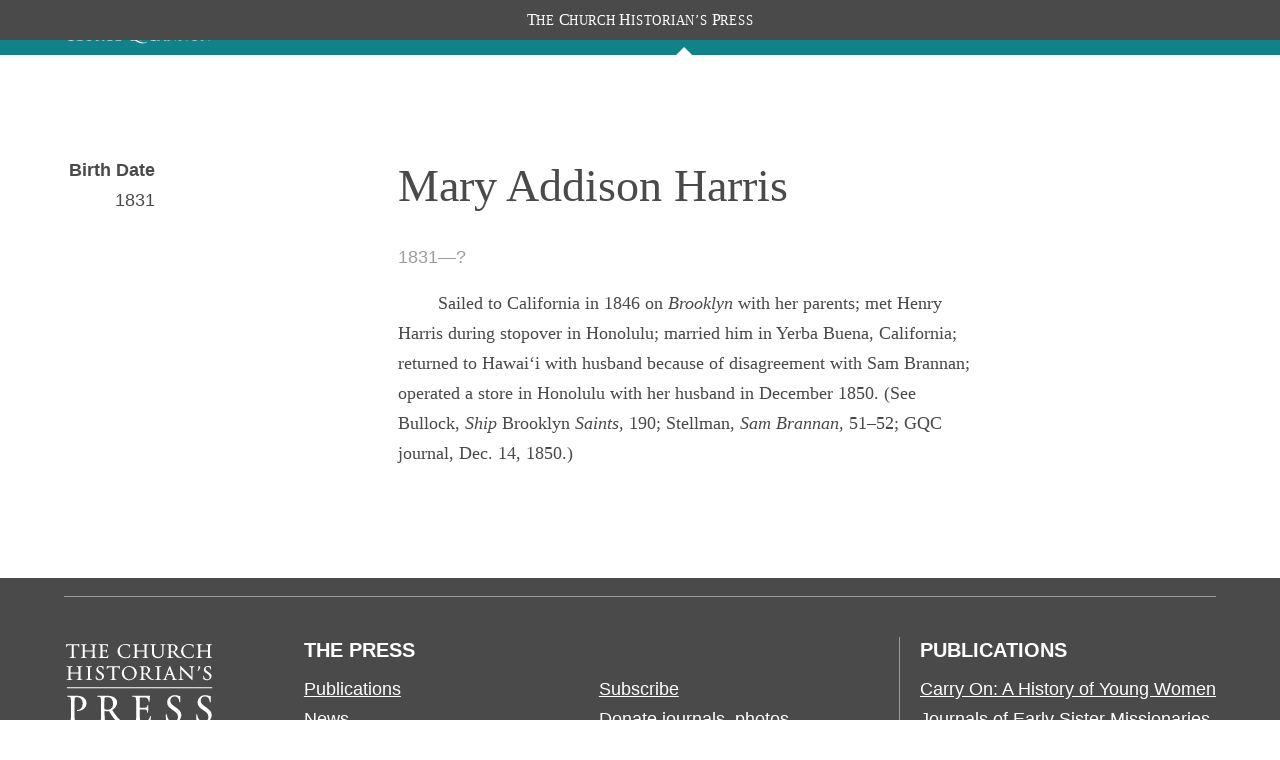

--- FILE ---
content_type: application/javascript; charset=UTF-8
request_url: https://www.churchhistorianspress.org/_next/static/chunks/663-444e8540bc5a70c0.js
body_size: 3236
content:
"use strict";(self.webpackChunk_N_E=self.webpackChunk_N_E||[]).push([[663],{21:(r,l,a)=>{a.d(l,{A:()=>F});var i=a(7232),e=a(2853),t=a(7876),o=i.Ay.h4`
  margin: 0;
  font: normal normal 600 calc(18rem / 16) / 1.2 var(--unity-font-family-sans);
`,d=({children:r,renderAs:l,...a})=>(0,t.jsx)(o,{as:l,...a,children:r});d.displayName="H4";var h=i.Ay.svg`
  min-width: ${({$size:r})=>r};
  max-width: ${({$size:r})=>r};
  height: ${({$size:r})=>r};
`,g=(0,i.Ay)(({size:r="1em",color:l="currentColor",title:a,...i})=>(0,t.jsxs)(h,{...i,$size:r,viewBox:"0 0 24 24",xmlns:"http://www.w3.org/2000/svg",role:a?"img":"presentation",children:[a?(0,t.jsx)("title",{children:a}):null," ",(0,t.jsx)("path",{fill:l,d:"M11.462 16.223a.75.75 0 0 0 1.076 0l5.25-5.4a.75.75 0 0 0-1.076-1.046l-4.71 4.85-4.714-4.85a.75.75 0 1 0-1.076 1.046l5.25 5.4z",children:" "})]}))`
  position: relative;
  line-height: ${e.kZ};
  details[open] > summary && {
    transform: rotate(180deg);
  }
`,c=i.Ay.summary`
  display: block;
  cursor: pointer;
  color: ${e.Wx};
  margin-block-end: 0;
  transition: margin-block-end 80ms ease-out;

  /* Until Safari has support for display:list-item (see https://developer.mozilla.org/en-US/docs/Web/HTML/Element/summary#browser_compatibility) */
  width: 100%;
  list-style: none;
  &::-webkit-details-marker {
    display: none;
  }

  details[open] > && {
    text-decoration: none;
    color: ${e.mO};
    margin-block-end: ${e.C2};
    transition: margin-block-end 80ms ease-in;
  }

  > .innerWrapper {
    display: flex;
    justify-content: space-between;
    align-items: center;
    padding: ${e.C2};
  }
`,n=(0,i.Ay)(d)`
  display: inline-block;
  margin: 0;
  text-align: start;
  width: 100%;
`,k=({children:r,...l})=>(0,t.jsx)(c,{...l,children:(0,t.jsxs)("div",{className:"innerWrapper",children:[(0,t.jsx)(n,{renderAs:"div",children:r}),(0,t.jsx)(g,{size:"1.5rem"})]})});k.displayName="Summary";var F=k},2853:(r,l,a)=>{a.d(l,{Wx:()=>y,Mi:()=>f,We:()=>m,kZ:()=>F,C2:()=>s,wy:()=>p,mO:()=>v});var i={};i.light={},i.dark={};var e={};e.light={},e.dark={};var t={},o=(r,{light:l,dark:a})=>((r,{light:l,dark:a,prefix:o="--",noDuplicateCheck:d})=>{let h=o+r,g=`var(${h}, ${l})`;return void 0===t[h]||t[h]===g||d||console.warn(`Duplicate variable name ${h}.
Old Value: ${t[h]}
New Value: ${g}`),t[h]=g,l?e.light[h]=l:console.warn(`No \`light\` value set for ${r}`),a?e.dark[h]=a:console.warn(`No \`dark\` value set for ${r}`),((r,l)=>{i.light[r]=l.light,i.dark[r]=l.dark})(h,{light:l,dark:a}),g})(r,{light:l,dark:a,prefix:"--"}),d="#eff0f0",h="#e0e2e2",g="#878a8c";o("red10",{light:"#fc4e6d",dark:"#FF7591"}),o("red15",{light:"#e10f5a",dark:"#ED3A65"});var c="#49cce6",n="#006184",k="#ffffff",F=1.2,s="1.5rem",p="3rem",b="#FFFFFF99",x="#FFFFFF61",u="#FFFFFF1F";o("background-color-alt",{light:d,dark:x});var f=o("background-color-hover",{light:d,dark:"#FFFFFF29"});o("background-color-active",{light:h,dark:"#FFFFFF3D"}),o("background-color-disabled",{light:"#f7f8f8",dark:u}),o("background-color-level-current",{light:k,dark:"#121212"}),o("background-color-level1",{light:k,dark:"#121212"}),o("background-color-level2",{light:k,dark:"#252525"}),o("background-color-level3",{light:k,dark:"#2c2c2c"}),o("background-color-level4",{light:k,dark:"#333333"}),o("background-color-level5",{light:k,dark:"#383838"});var v=o("text-color-primary",{light:"#212225",dark:"#FFFFFFDE"});o("text-color-secondary",{light:"#53575b",dark:b}),o("text-color-tertiary",{light:g,dark:x}),o("text-color-inverted",{light:k,dark:"#000000"});var y=o("accent-color-link",{light:"#157493",dark:c});o("accent-color-link-active",{light:"#b00504",dark:"#FF7770"}),o("accent-color-link-visited",{light:"#9C4F9C",dark:"#C092FC"}),o("accent-color-primary",{light:n,dark:c}),o("accent-color-info",{light:n,dark:"#7de3f4"}),o("accent-color-confirmation",{light:"#318d43",dark:"#bed21e"}),o("accent-color-warning",{light:"#d45311",dark:"#ffb81c"}),o("accent-color-danger",{light:"#b00504",dark:"#ff7770"}),o("border-color-primary",{light:g,dark:b}),o("border-color-secondary",{light:"#bdc0c0",dark:x});var m=o("border-color-tertiary",{light:h,dark:u});o("highlight-red",{light:"#FE4F6633",dark:"#BA505E61"}),o("highlight-orange",{light:"#FE98293D",dark:"#C68A4E61"}),o("highlight-yellow",{light:"#FCDB3B61",dark:"#D6BF5961"}),o("highlight-green",{light:"#A9D5273D",dark:"#8CA05261"}),o("highlight-blue",{light:"#10D9E133",dark:"#60B5B861"}),o("highlight-darkblue",{light:"#2596FF29",dark:"#5587B561"}),o("highlight-purple",{light:"#9D53FE29",dark:"#7654A561"}),o("highlight-pink",{light:"#F85BEA33",dark:"#B56BB04D"}),o("highlight-brown",{light:"#CD7D5A33",dark:"#946D5D61"}),o("highlight-grey",{light:"#AEB8C13D",dark:"#8E969C61"}),o("box-shadow-raised",{light:"0 2px 4px 0 #00000033",dark:"0 2px 4px 0 #00000066"}),o("box-shadow-detached",{light:"0 4px 8px 0 #00000033",dark:"0 4px 8px 0 #00000066"}),o("box-shadow-overlaid",{light:"0 8px 16px 0 #00000033",dark:"0 8px 16px 0 #00000066"}),o("box-shadow-popped",{light:"0 16px 32px 0 #00000033",dark:"0 16px 32px 0 #00000066"}),o("color-scheme",{light:"light",dark:"dark"})},6054:(r,l,a)=>{a.d(l,{FD:()=>k});let i={};i.light={},i.dark={};let e={};e.light={},e.dark={};let t={},o=(r,{light:l,dark:a})=>((r,{light:l,dark:a,prefix:o="--unity-",noDuplicateCheck:d})=>{let h=o+r,g=`var(${h}, ${l})`;return void 0===t[h]||t[h]===g||d||console.warn(`Duplicate variable name ${h}.
Old Value: ${t[h]}
New Value: ${g}`),t[h]=g,l?e.light[h]=l:console.warn(`No \`light\` value set for ${r}`),a?e.dark[h]=a:console.warn(`No \`dark\` value set for ${r}`),((r,l)=>{i.light[r]=l.light,i.dark[r]=l.dark})(h,{light:l,dark:a}),g})(r,{light:l,dark:a,prefix:"--unity-"}),d="#eff0f0",h="#e0e2e2",g="#878a8c";o("red10",{light:"#fc4e6d",dark:"#FF7591"}),o("red15",{light:"#e10f5a",dark:"#ED3A65"});let c="#49cce6",n="#ffffff",k="2rem",F="#FFFFFF99",s="#FFFFFF61",p="#FFFFFF1F";o("background-color-alt",{light:d,dark:s}),o("background-color-hover",{light:d,dark:"#FFFFFF29"}),o("background-color-focused",{light:h,dark:"#FFFFFF3D"}),o("background-color-disabled",{light:"#f7f8f8",dark:p}),o("background-color-level-current",{light:n,dark:"#121212"}),o("background-color-level1",{light:n,dark:"#121212"}),o("background-color-level2",{light:n,dark:"#252525"}),o("background-color-level3",{light:n,dark:"#2c2c2c"}),o("background-color-level4",{light:n,dark:"#333333"}),o("background-color-level5",{light:n,dark:"#383838"}),o("text-color-primary",{light:"#212225",dark:"#FFFFFFDE"}),o("text-color-secondary",{light:"#53575b",dark:F}),o("text-color-tertiary",{light:g,dark:s}),o("text-color-inverted",{light:n,dark:"#000000"}),o("accent-color-link",{light:"#157493",dark:c}),o("accent-color-link-active",{light:"#b00504",dark:"#FF7770"}),o("accent-color-link-visited",{light:"#9C4F9C",dark:"#C092FC"}),o("accent-color-primary",{light:"#006184",dark:c}),o("accent-color-info",{light:"#1E9FC8",dark:"#7de3f4"}),o("accent-color-confirmation",{light:"#64A53D",dark:"#93c742"}),o("accent-color-warning",{light:"#EC7000",dark:"#faa61a"}),o("accent-color-danger",{light:"#b00504",dark:"#ff7770"}),o("border-color-primary",{light:g,dark:F}),o("border-color-secondary",{light:"#bdc0c0",dark:s}),o("border-color-tertiary",{light:h,dark:p}),o("highlight-red",{light:"#FE4F6633",dark:"#BA505E61"}),o("highlight-orange",{light:"#FE98293D",dark:"#C68A4E61"}),o("highlight-yellow",{light:"#FCDB3B61",dark:"#D6BF5961"}),o("highlight-green",{light:"#A9D5273D",dark:"#8CA05261"}),o("highlight-blue",{light:"#10D9E133",dark:"#60B5B861"}),o("highlight-darkblue",{light:"#2596FF29",dark:"#5587B561"}),o("highlight-purple",{light:"#9D53FE29",dark:"#7654A561"}),o("highlight-pink",{light:"#F85BEA33",dark:"#B56BB04D"}),o("highlight-brown",{light:"#CD7D5A33",dark:"#946D5D61"}),o("highlight-grey",{light:"#AEB8C13D",dark:"#8E969C61"}),o("box-shadow-raised",{light:"0 2px 4px 0 #00000033",dark:"0 2px 4px 0 #00000066"}),o("box-shadow-detached",{light:"0 4px 8px 0 #00000033",dark:"0 4px 8px 0 #00000066"}),o("box-shadow-overlaid",{light:"0 8px 16px 0 #00000033",dark:"0 8px 16px 0 #00000066"}),o("box-shadow-popped",{light:"0 16px 32px 0 #00000033",dark:"0 16px 32px 0 #00000066"})},8798:(r,l,a)=>{a.d(l,{A:()=>$});var i=a(4232),e=a(7232),t=a(2853),o={};o.light={},o.dark={};var d={};d.light={},d.dark={};var h={},g=(r,{light:l,dark:a})=>((r,{light:l,dark:a,prefix:i="--",noDuplicateCheck:e})=>{let t=i+r,g=`var(${t}, ${l})`;return void 0===h[t]||h[t]===g||e||console.warn(`Duplicate variable name ${t}.
Old Value: ${h[t]}
New Value: ${g}`),h[t]=g,l?d.light[t]=l:console.warn(`No \`light\` value set for ${r}`),a?d.dark[t]=a:console.warn(`No \`dark\` value set for ${r}`),((r,l)=>{o.light[r]=l.light,o.dark[r]=l.dark})(t,{light:l,dark:a}),g})(r,{light:l,dark:a,prefix:"--"}),c="#eff0f0",n="#e0e2e2",k="#878a8c";g("red10",{light:"#fc4e6d",dark:"#FF7591"}),g("red15",{light:"#e10f5a",dark:"#ED3A65"});var F="#49cce6",s="#006184",p="#ffffff",b="#FFFFFF99",x="#FFFFFF61",u="#FFFFFF1F";g("background-color-alt",{light:c,dark:x}),g("background-color-hover",{light:c,dark:"#FFFFFF29"}),g("background-color-active",{light:n,dark:"#FFFFFF3D"}),g("background-color-disabled",{light:"#f7f8f8",dark:u}),g("background-color-level-current",{light:p,dark:"#121212"}),g("background-color-level1",{light:p,dark:"#121212"}),g("background-color-level2",{light:p,dark:"#252525"}),g("background-color-level3",{light:p,dark:"#2c2c2c"}),g("background-color-level4",{light:p,dark:"#333333"}),g("background-color-level5",{light:p,dark:"#383838"}),g("text-color-primary",{light:"#212225",dark:"#FFFFFFDE"}),g("text-color-secondary",{light:"#53575b",dark:b}),g("text-color-tertiary",{light:k,dark:x}),g("text-color-inverted",{light:p,dark:"#000000"}),g("accent-color-link",{light:"#157493",dark:F}),g("accent-color-link-active",{light:"#b00504",dark:"#FF7770"}),g("accent-color-link-visited",{light:"#9C4F9C",dark:"#C092FC"}),g("accent-color-primary",{light:s,dark:F}),g("accent-color-info",{light:s,dark:"#7de3f4"}),g("accent-color-confirmation",{light:"#318d43",dark:"#bed21e"}),g("accent-color-warning",{light:"#d45311",dark:"#ffb81c"}),g("accent-color-danger",{light:"#b00504",dark:"#ff7770"}),g("border-color-primary",{light:k,dark:b}),g("border-color-secondary",{light:"#bdc0c0",dark:x}),g("border-color-tertiary",{light:n,dark:u}),g("highlight-red",{light:"#FE4F6633",dark:"#BA505E61"}),g("highlight-orange",{light:"#FE98293D",dark:"#C68A4E61"}),g("highlight-yellow",{light:"#FCDB3B61",dark:"#D6BF5961"}),g("highlight-green",{light:"#A9D5273D",dark:"#8CA05261"}),g("highlight-blue",{light:"#10D9E133",dark:"#60B5B861"}),g("highlight-darkblue",{light:"#2596FF29",dark:"#5587B561"}),g("highlight-purple",{light:"#9D53FE29",dark:"#7654A561"}),g("highlight-pink",{light:"#F85BEA33",dark:"#B56BB04D"}),g("highlight-brown",{light:"#CD7D5A33",dark:"#946D5D61"}),g("highlight-grey",{light:"#AEB8C13D",dark:"#8E969C61"}),g("box-shadow-raised",{light:"0 2px 4px 0 #00000033",dark:"0 2px 4px 0 #00000066"}),g("box-shadow-detached",{light:"0 4px 8px 0 #00000033",dark:"0 4px 8px 0 #00000066"}),g("box-shadow-overlaid",{light:"0 8px 16px 0 #00000033",dark:"0 8px 16px 0 #00000066"}),g("box-shadow-popped",{light:"0 16px 32px 0 #00000033",dark:"0 16px 32px 0 #00000066"}),g("color-scheme",{light:"light",dark:"dark"});var f=(0,e.AH)`
  margin: 0;

  & > :first-child {
    margin-block-start: 0;
  }

  & > :last-child {
    margin-block-end: 0;
  }

  & > :first-child > :first-child {
    margin-block-start: 0;
  }

  & > :last-child > :last-child {
    margin-block-end: 0;
  }

  & ol,
  & ul {
    & li:not(:last-child) {
      margin-block-end: ${"0.5rem"};
    }
  }

  & ol {
    list-style-type: decimal;

    & ol {
      list-style-type: upper-latin;

      & ol {
        list-style-type: upper-roman;

        & ol {
          list-style-type: lower-latin;
        }
      }
    }
  }

  & ul {
    list-style-type: disc;

    & ul {
      list-style-type: circle;

      & ul {
        list-style-type: square;
      }
    }
  }
`,v=a(7876),y=e.Ay.div`
  font: var(--unity-text3-body);
  ${f};
  ${({$emphasized:r})=>r?"font: var(--unity-text3-body-emphasized)":""};
  ${({$long:r})=>r?"font: var(--unity-text3-body-long)":""};
  ${({$emphasized:r,$long:l})=>r&&l?"font: var(--unity-text3-body-long-emphasized)":""};
`,m=({children:r,renderAs:l="div",emphasized:a,long:i,...e})=>(0,v.jsx)(y,{as:l,$emphasized:a,$long:i,...e,children:r});m.displayName="Text3";var D=(0,e.Ay)(m)`
  border-block-end: 1px solid ${t.We};
  transition: padding-block-end 80ms ease-out;

  > .innerWrapper {
    padding-inline: ${t.C2};
  }

  &:not([open]):hover,
  summary:hover {
    text-decoration: underline 1px solid ${t.Wx};
    background: ${t.Mi};
  }

  &[open] {
    padding-block-end: ${t.wy};
    transition: padding-block-end 80ms ease-in;
  }
`,w=({children:r,...l})=>{let a=i.Children.toArray(r),e=a.shift();return(0,v.jsxs)(D,{as:"details",...l,children:[e,(0,v.jsx)("div",{className:"innerWrapper",children:a})]})};w.displayName="Drawer";var $=w}}]);

--- FILE ---
content_type: image/svg+xml
request_url: https://www.churchhistorianspress.org/images/logos/george-q-cannon-logo-unstacked-eng.svg
body_size: 9990
content:
<svg fill="#FFFFFF" viewBox="0 -2 350 20"
    version="1.1" xmlns="http://www.w3.org/2000/svg"
    xmlns:xlink="http://www.w3.org/1999/xlink"
    preserveAspectRatio="xMinYMin meet">
    <path d="..." />
    <path d="M4.75 8.41C4.75 9.88 4.75 11.14 4.67 11.82C4.62 12.28 4.53 12.63 4.21 12.70C4.06 12.73 3.87 12.76 3.63 12.76C3.44 12.76 3.38 12.81 3.38 12.89C3.38 13 3.49 13.05 3.70 13.05C4.34 13.05 5.34 13 5.71 13C6.16 13 7.17 13.05 8.22 13.05C8.40 13.05 8.53 13 8.53 12.89C8.53 12.81 8.45 12.76 8.27 12.76C8.03 12.76 7.68 12.73 7.46 12.70C6.98 12.63 6.88 12.28 6.83 11.83C6.75 11.14 6.75 9.88 6.75 8.41L6.75 1.85L8.77 1.90C10.19 1.93 10.62 2.38 10.66 2.79L10.67 2.97C10.69 3.21 10.72 3.29 10.85 3.29C10.94 3.29 10.98 3.19 10.99 3.03C10.99 2.62 11.04 1.51 11.04 1.18C11.04 0.94 11.02 0.84 10.91 0.84C10.85 0.84 10.72 0.87 10.48 0.92C10.24 0.95 9.89 1 9.38 1L3.04 1C2.51 1 1.90 0.97 1.44 0.92C1.04 0.89 0.88 0.73 0.75 0.73C0.66 0.73 0.61 0.82 0.56 1.03C0.53 1.16 0.22 2.62 0.22 2.87C0.22 3.05 0.26 3.13 0.37 3.13C0.46 3.13 0.51 3.06 0.54 2.94C0.58 2.81 0.66 2.62 0.82 2.38C1.06 2.02 1.44 1.94 2.37 1.91L4.75 1.85ZM15.65 7.19C15.60 7.19 15.55 7.18 15.55 7.10L15.55 6.81C15.55 4.74 15.55 4.25 15.58 3.82C15.62 3.34 15.73 3.14 16.11 3.08C16.27 3.05 16.40 3.03 16.51 3.03C16.69 3.03 16.77 2.98 16.77 2.89C16.77 2.79 16.67 2.76 16.48 2.76C15.92 2.76 14.94 2.79 14.61 2.79C14.22 2.79 13.30 2.76 12.54 2.76C12.35 2.76 12.24 2.79 12.24 2.89C12.24 2.98 12.34 3.03 12.48 3.03C12.69 3.03 12.93 3.05 13.04 3.08C13.49 3.21 13.62 3.35 13.65 3.82C13.66 4.25 13.66 4.63 13.66 6.70L13.66 9.10C13.66 10.34 13.66 11.42 13.60 11.99C13.55 12.39 13.47 12.65 13.18 12.71C13.06 12.74 12.90 12.76 12.69 12.76C12.51 12.76 12.46 12.84 12.46 12.90C12.46 13 12.56 13.05 12.74 13.05C13.30 13.05 14.22 13 14.54 13C14.94 13 15.92 13.05 16.83 13.05C17.01 13.05 17.12 13 17.12 12.90C17.12 12.84 17.06 12.76 16.90 12.76C16.69 12.76 16.37 12.74 16.18 12.71C15.76 12.65 15.68 12.39 15.63 12.01C15.57 11.42 15.55 10.38 15.55 9.13L15.55 8.09C15.55 8.02 15.60 8.01 15.65 8.01L20.96 8.01C20.99 8.01 21.04 8.04 21.04 8.09L21.04 9.13C21.04 10.38 21.04 11.42 20.98 11.99C20.93 12.39 20.85 12.65 20.56 12.71C20.43 12.74 20.27 12.76 20.05 12.76C19.89 12.76 19.82 12.84 19.82 12.90C19.82 13 19.94 13.05 20.13 13.05C20.67 13.05 21.66 13 21.98 13C22.37 13 23.30 13.05 24.21 13.05C24.38 13.05 24.50 13 24.50 12.90C24.50 12.84 24.42 12.76 24.27 12.76C24.05 12.76 23.74 12.74 23.55 12.71C23.12 12.65 23.04 12.39 22.99 12.01C22.93 11.42 22.93 10.34 22.93 9.10L22.93 6.70C22.93 4.63 22.93 4.25 22.96 3.82C22.99 3.34 23.10 3.14 23.47 3.08C23.65 3.05 23.78 3.03 23.89 3.03C24.05 3.03 24.14 2.98 24.14 2.89C24.14 2.79 24.05 2.76 23.84 2.76C23.30 2.76 22.37 2.79 22.03 2.79C21.66 2.79 20.67 2.76 19.92 2.76C19.71 2.76 19.62 2.79 19.62 2.89C19.62 2.98 19.70 3.03 19.86 3.03C20.05 3.03 20.29 3.05 20.40 3.08C20.85 3.21 20.98 3.35 21.01 3.82C21.02 4.25 21.04 4.74 21.04 6.81L21.04 7.10C21.04 7.18 20.99 7.19 20.96 7.19ZM27.54 9.10C27.54 10.34 27.54 11.42 27.47 11.99C27.42 12.39 27.34 12.65 27.06 12.71C26.93 12.74 26.77 12.76 26.56 12.76C26.38 12.76 26.34 12.84 26.34 12.90C26.34 13 26.43 13.05 26.61 13.05C26.90 13.05 27.25 13.03 27.58 13.02C27.92 13.02 28.22 13 28.38 13C28.80 13 29.33 13.02 30.02 13.03C30.70 13.06 31.55 13.08 32.61 13.08C33.14 13.08 33.26 13.08 33.36 12.73C33.44 12.46 33.55 11.53 33.55 11.22C33.55 11.08 33.54 10.90 33.42 10.90C33.33 10.90 33.30 10.97 33.26 11.11C33.17 11.67 33.01 11.96 32.66 12.12C32.29 12.28 31.70 12.30 31.33 12.30C29.89 12.30 29.46 12.09 29.42 11.16C29.41 10.76 29.42 9.61 29.42 9.14L29.42 8.06C29.42 7.98 29.44 7.91 29.50 7.91C29.86 7.91 31.46 7.94 31.71 7.98C32.24 8.02 32.42 8.23 32.50 8.50C32.53 8.68 32.53 8.86 32.54 9C32.54 9.06 32.58 9.11 32.67 9.11C32.80 9.11 32.82 8.92 32.82 8.81C32.82 8.71 32.85 8.17 32.88 7.90C32.96 7.21 32.99 6.98 32.99 6.90C32.99 6.82 32.94 6.76 32.88 6.76C32.82 6.76 32.77 6.84 32.66 6.94C32.51 7.06 32.32 7.11 31.98 7.14C31.66 7.18 29.84 7.18 29.52 7.18C29.44 7.18 29.42 7.11 29.42 7.03L29.42 3.67C29.42 3.59 29.46 3.54 29.52 3.54C29.81 3.54 31.49 3.58 31.73 3.61C32.43 3.67 32.54 3.86 32.66 4.10C32.74 4.26 32.75 4.50 32.75 4.60C32.75 4.71 32.77 4.78 32.86 4.78C32.98 4.78 33.01 4.62 33.02 4.55C33.06 4.39 33.09 3.80 33.10 3.66C33.14 3.03 33.22 2.87 33.22 2.78C33.22 2.71 33.20 2.65 33.12 2.65C33.06 2.65 32.98 2.70 32.90 2.71C32.78 2.73 32.56 2.78 32.30 2.79C32.03 2.81 28.91 2.79 28.46 2.79C28.06 2.79 27.17 2.76 26.43 2.76C26.22 2.76 26.11 2.79 26.11 2.89C26.11 2.98 26.21 3.03 26.35 3.03C26.56 3.03 26.80 3.05 26.91 3.08C27.36 3.21 27.49 3.35 27.52 3.82C27.54 4.25 27.54 4.63 27.54 6.70ZM41.87 10.18C41.87 13.32 41.89 14.92 40.67 16.15C40.35 16.47 40.11 16.65 39.90 16.76C39.63 16.90 39.55 16.97 39.55 17.05C39.55 17.13 39.62 17.18 39.68 17.18C39.76 17.18 39.89 17.14 40 17.08C40.34 16.92 40.59 16.79 40.80 16.66C42.34 15.72 43.18 14.62 43.52 13.64C43.84 12.74 43.90 11.72 43.90 10.81C43.90 10.01 43.86 9.24 43.86 8.55L43.86 5.59C43.86 3.16 43.86 2.71 43.89 2.20C43.92 1.64 44.05 1.37 44.48 1.29C44.67 1.26 44.77 1.24 44.94 1.24C45.14 1.24 45.23 1.21 45.23 1.10C45.23 0.98 45.12 0.95 44.90 0.95C44.27 0.95 43.26 1 42.88 1C42.46 1 41.46 0.95 40.61 0.95C40.37 0.95 40.26 0.98 40.26 1.10C40.26 1.21 40.35 1.24 40.53 1.24C40.75 1.24 41.02 1.26 41.15 1.29C41.68 1.40 41.81 1.66 41.84 2.20C41.87 2.71 41.87 3.16 41.87 5.59ZM52.27 13.22C55.90 13.22 58.18 10.78 58.18 7.66C58.18 4.54 55.97 2.57 52.42 2.57C48.14 2.57 46.51 5.58 46.51 7.90C46.51 10.31 48.18 13.22 52.27 13.22ZM52.85 12.49C50.19 12.49 48.59 10.28 48.59 7.48C48.59 4.12 50.43 3.29 52 3.29C54.27 3.29 56.08 5.14 56.08 8.15C56.08 12.02 53.84 12.49 52.85 12.49ZM60.67 8.70C60.67 10.66 61.23 11.67 61.95 12.30C62.98 13.19 64.43 13.22 65.17 13.22C66.08 13.22 67.15 13.08 68.14 12.25C69.33 11.27 69.49 9.67 69.49 8.15L69.49 6.70C69.49 4.63 69.50 4.25 69.52 3.82C69.55 3.34 69.65 3.14 70.03 3.08C70.21 3.05 70.29 3.03 70.45 3.03C70.61 3.03 70.69 2.98 70.69 2.89C70.69 2.79 70.59 2.76 70.40 2.76C69.86 2.76 68.91 2.79 68.75 2.79C68.74 2.79 67.79 2.76 67.07 2.76C66.88 2.76 66.78 2.79 66.78 2.89C66.78 2.98 66.86 3.03 67.02 3.03C67.18 3.03 67.42 3.05 67.54 3.08C67.98 3.21 68.10 3.35 68.13 3.82C68.14 4.25 68.16 4.63 68.16 6.70L68.16 8.41C68.16 9.80 68.13 10.98 67.34 11.72C66.78 12.26 66.06 12.44 65.46 12.44C64.98 12.44 64.30 12.39 63.68 11.90C62.99 11.35 62.61 10.58 62.61 8.60L62.61 6.70C62.61 4.63 62.61 4.25 62.64 3.82C62.67 3.34 62.78 3.14 63.15 3.08C63.33 3.05 63.41 3.03 63.57 3.03C63.71 3.03 63.79 2.98 63.79 2.89C63.79 2.79 63.70 2.76 63.49 2.76C62.98 2.76 62.03 2.79 61.68 2.79C61.26 2.79 60.32 2.76 59.57 2.76C59.36 2.76 59.26 2.79 59.26 2.89C59.26 2.98 59.34 3.03 59.50 3.03C59.70 3.03 59.94 3.05 60.05 3.08C60.50 3.21 60.62 3.34 60.66 3.82C60.69 4.25 60.67 4.63 60.67 6.70ZM73.12 9.10C73.12 10.34 73.12 11.42 73.06 11.99C73.01 12.39 72.93 12.65 72.64 12.71C72.51 12.74 72.35 12.76 72.14 12.76C71.97 12.76 71.92 12.84 71.92 12.90C71.92 13 72.02 13.05 72.19 13.05C72.75 13.05 73.65 13 73.92 13C74.13 13 75.30 13.05 76.11 13.05C76.29 13.05 76.40 13 76.40 12.90C76.40 12.84 76.34 12.76 76.22 12.76C76.05 12.76 75.74 12.74 75.54 12.71C75.10 12.65 75.04 12.39 74.99 11.99C74.93 11.42 74.91 10.36 74.91 9.10L74.91 8.90C74.91 8.82 74.96 8.79 75.02 8.79L76.29 8.82C76.38 8.82 76.46 8.84 76.54 8.92C76.72 9.13 77.31 10.04 77.87 10.78C78.66 11.83 79.18 12.47 79.79 12.78C80.16 12.97 80.54 13.05 81.33 13.05L82.67 13.05C82.85 13.05 82.94 13.02 82.94 12.90C82.94 12.84 82.88 12.76 82.77 12.76C82.66 12.76 82.58 12.76 82.43 12.73C82.21 12.68 81.71 12.62 80.93 11.83C80.08 10.98 79.09 9.75 77.84 8.22C79.22 7.11 79.79 6.22 79.79 5.21C79.79 4.30 79.20 3.61 78.80 3.34C78.05 2.84 77.02 2.76 76.13 2.76C75.70 2.76 74.42 2.79 73.94 2.79C73.65 2.79 72.75 2.76 72.02 2.76C71.81 2.76 71.70 2.79 71.70 2.89C71.70 2.98 71.79 3.03 71.94 3.03C72.14 3.03 72.38 3.05 72.50 3.08C72.94 3.21 73.07 3.35 73.10 3.82C73.12 4.25 73.12 4.63 73.12 6.70ZM74.91 3.70C74.91 3.59 74.94 3.54 75.04 3.51C75.18 3.48 75.52 3.46 75.87 3.46C76.70 3.46 78.02 3.96 78.02 5.88C78.02 7 77.54 7.59 77.10 7.90C76.86 8.07 76.67 8.12 76.11 8.12C75.76 8.12 75.34 8.09 75.04 7.99C74.94 7.94 74.91 7.90 74.91 7.75ZM84.82 5.64L84.86 5.64C85.14 5.88 86.62 7.53 88.16 9C89.63 10.42 91.39 12.10 92.27 12.92C92.42 13.06 92.61 13.21 92.85 13.21C92.96 13.21 93.07 13.08 93.07 12.78L93.23 4.20C93.25 3.43 93.36 3.19 93.74 3.08C93.92 3.03 94.03 3.03 94.18 3.03C94.34 3.03 94.42 2.97 94.42 2.89C94.42 2.78 94.29 2.76 94.10 2.76C93.41 2.76 92.88 2.79 92.72 2.79C92.42 2.79 91.66 2.76 90.93 2.76C90.72 2.76 90.58 2.78 90.58 2.89C90.58 2.97 90.62 3.03 90.80 3.03C90.99 3.03 91.33 3.03 91.54 3.11C91.87 3.24 92 3.48 92.02 4.31L92.16 10.36L92.10 10.36C91.89 10.17 90.02 8.25 89.06 7.30C87.01 5.30 84.90 3.14 84.72 2.97C84.48 2.73 84.29 2.52 84.11 2.52C83.97 2.52 83.87 2.71 83.87 2.98L83.74 11.05C83.73 12.23 83.68 12.60 83.31 12.70C83.12 12.74 82.86 12.76 82.67 12.76C82.54 12.76 82.45 12.82 82.45 12.90C82.45 13.03 82.58 13.05 82.77 13.05C83.49 13.05 84.16 13 84.29 13C84.54 13 85.20 13.05 86.11 13.05C86.30 13.05 86.43 13.02 86.43 12.90C86.43 12.82 86.35 12.76 86.19 12.76C85.97 12.76 85.70 12.74 85.46 12.66C85.18 12.57 85.01 12.25 84.98 11.19ZM101.47 9.61C101.54 9.61 101.58 9.62 101.62 9.70L102.70 12.46C102.77 12.62 102.67 12.74 102.58 12.76C102.43 12.78 102.40 12.82 102.40 12.90C102.40 13 102.56 13 102.82 13.02C104 13.05 105.02 13.05 105.52 13.05C106.05 13.05 106.13 13.02 106.13 12.90C106.13 12.81 106.06 12.76 105.94 12.76C105.78 12.76 105.62 12.74 105.41 12.71C105.15 12.66 104.75 12.49 104.21 11.26C103.31 9.19 100.96 3.69 100.62 2.94C100.48 2.63 100.42 2.50 100.21 2.50C100.06 2.50 99.95 2.66 99.79 3.05L96.11 11.54C95.82 12.23 95.58 12.65 94.94 12.74C94.82 12.74 94.66 12.76 94.53 12.76C94.42 12.76 94.37 12.82 94.37 12.90C94.37 13.02 94.45 13.05 94.62 13.05C95.36 13.05 96.11 13 96.26 13C96.70 13 97.36 13.05 97.82 13.05C97.97 13.05 98.05 13.02 98.05 12.90C98.05 12.82 98.02 12.76 97.84 12.76L97.63 12.76C97.20 12.76 97.07 12.62 97.07 12.38C97.07 12.22 97.14 11.88 97.28 11.54L98.03 9.70C98.06 9.62 98.08 9.61 98.16 9.61ZM98.45 8.86C98.40 8.86 98.37 8.82 98.40 8.76L99.76 5.37C99.78 5.32 99.79 5.24 99.84 5.24C99.87 5.24 99.89 5.32 99.90 5.37L101.23 8.78C101.25 8.82 101.23 8.86 101.17 8.86ZM109.55 6.70C109.55 4.63 109.55 4.25 109.58 3.82C109.62 3.34 109.73 3.14 110.11 3.08C110.27 3.05 110.50 3.03 110.66 3.03C110.83 3.03 110.91 2.98 110.91 2.89C110.91 2.79 110.82 2.76 110.61 2.76C110.06 2.76 108.91 2.79 108.58 2.79C108.19 2.79 107.30 2.76 106.64 2.76C106.43 2.76 106.34 2.79 106.34 2.89C106.34 2.98 106.42 3.03 106.58 3.03C106.75 3.03 106.93 3.05 107.04 3.08C107.49 3.21 107.62 3.35 107.65 3.82C107.66 4.25 107.66 4.63 107.66 6.70L107.66 9.10C107.66 10.34 107.66 11.42 107.60 11.99C107.55 12.39 107.47 12.65 107.18 12.71C107.06 12.74 106.90 12.76 106.69 12.76C106.51 12.76 106.46 12.84 106.46 12.90C106.46 13 106.56 13.05 106.74 13.05C107.02 13.05 107.38 13.03 107.71 13.02C108.05 13.02 108.35 13 108.51 13C109.09 13 109.68 13.02 110.38 13.03C111.09 13.06 111.90 13.08 112.91 13.08C113.65 13.08 113.71 13.02 113.81 12.71C113.92 12.31 114.02 11.30 114.02 11.14C114.02 10.98 113.98 10.84 113.89 10.84C113.78 10.84 113.74 10.92 113.73 11.05C113.70 11.30 113.55 11.69 113.38 11.86C113.02 12.23 112.48 12.25 111.73 12.25C110.64 12.25 110.10 12.17 109.86 11.96C109.55 11.70 109.55 10.84 109.55 9.10ZM125.52 13.22C129.15 13.22 131.42 10.78 131.42 7.66C131.42 4.54 129.22 2.57 125.66 2.57C121.39 2.57 119.76 5.58 119.76 7.90C119.76 10.31 121.42 13.22 125.52 13.22ZM126.10 12.49C123.44 12.49 121.84 10.28 121.84 7.48C121.84 4.12 123.68 3.29 125.25 3.29C127.52 3.29 129.33 5.14 129.33 8.15C129.33 12.02 127.09 12.49 126.10 12.49ZM135.94 8.02C135.94 7.93 135.97 7.91 136.03 7.91C136.27 7.91 137.94 7.93 138.29 7.96C138.72 7.99 138.90 8.26 138.96 8.46C139.02 8.62 139.06 8.78 139.06 8.87C139.06 8.97 139.10 9.06 139.18 9.06C139.33 9.06 139.34 8.87 139.34 8.76C139.34 8.66 139.36 8.04 139.39 7.77C139.44 7.34 139.50 6.97 139.50 6.89C139.50 6.81 139.47 6.76 139.42 6.76C139.34 6.76 139.31 6.82 139.23 6.90C139.10 7.08 138.90 7.13 138.64 7.14C138.43 7.16 138.24 7.16 138.00 7.16L136.03 7.18C135.95 7.18 135.94 7.13 135.94 7.05L135.94 3.75C135.94 3.59 135.98 3.56 136.06 3.56L138.40 3.61C138.93 3.62 139.20 3.83 139.30 4.02C139.39 4.22 139.38 4.42 139.38 4.54C139.38 4.70 139.46 4.76 139.55 4.76C139.65 4.76 139.68 4.60 139.70 4.49C139.71 4.33 139.74 3.53 139.76 3.38C139.81 3.03 139.87 2.87 139.87 2.78C139.87 2.71 139.82 2.65 139.78 2.65C139.70 2.65 139.63 2.71 139.55 2.73C139.41 2.76 139.23 2.78 138.98 2.79C138.64 2.81 135.52 2.79 134.98 2.79C134.58 2.79 133.68 2.76 132.96 2.76C132.74 2.76 132.62 2.79 132.62 2.89C132.62 2.98 132.74 3.03 132.86 3.03C133.07 3.03 133.31 3.05 133.42 3.08C133.87 3.19 134.00 3.35 134.03 3.82C134.05 4.25 134.05 4.63 134.05 6.70L134.05 9.10C134.05 10.41 134.05 11.42 133.98 11.99C133.94 12.39 133.86 12.65 133.57 12.71C133.44 12.74 133.28 12.76 133.07 12.76C132.91 12.76 132.86 12.84 132.86 12.90C132.86 13.02 132.96 13.05 133.15 13.05C133.68 13.05 134.58 13 134.94 13C135.31 13 136.30 13.05 137.20 13.05C137.41 13.05 137.50 13 137.50 12.90C137.50 12.84 137.44 12.76 137.26 12.76C137.07 12.76 136.77 12.74 136.58 12.71C136.16 12.65 136.06 12.39 136.02 11.99C135.95 11.42 135.94 10.46 135.94 9.14Z"/><path class="flat-logo" d="M158.35 10.22C158.35 9.42 158.35 8.78 158.37 8.30C158.38 7.74 158.54 7.46 158.98 7.38C159.17 7.35 159.28 7.34 159.41 7.34C159.52 7.34 159.62 7.30 159.62 7.21C159.62 7.08 159.50 7.05 159.30 7.05C158.77 7.05 157.92 7.10 157.42 7.10C156.94 7.10 155.94 7.05 155.10 7.05C154.88 7.05 154.77 7.08 154.77 7.21C154.77 7.30 154.86 7.34 155.01 7.34C155.23 7.34 155.50 7.35 155.63 7.38C156.16 7.50 156.30 7.75 156.32 8.30C156.34 8.78 156.34 9.38 156.34 10.18L156.34 11.69C156.34 11.96 156.27 12.17 156.03 12.28C155.65 12.46 155.09 12.46 154.67 12.46C151.30 12.46 149.10 9.88 149.10 6.44C149.10 4.47 149.68 3.27 150.58 2.52C151.70 1.59 152.86 1.53 153.74 1.53C155.55 1.53 156.83 2.26 157.31 2.78C157.73 3.22 157.81 3.74 157.86 4.10C157.87 4.23 157.90 4.31 158.02 4.31C158.14 4.31 158.19 4.23 158.19 3.98C158.19 1.98 158.30 1.53 158.30 1.35C158.30 1.24 158.27 1.18 158.08 1.16C157.71 1.14 157.15 1.05 156.82 0.98C156.50 0.92 155.09 0.73 153.98 0.73C152.64 0.73 151.22 0.84 149.68 1.77C148.22 2.65 146.90 4.44 146.90 7C146.90 11.42 150.37 13.27 154.29 13.27C155.54 13.27 157.10 13.10 158.14 12.55C158.34 12.44 158.35 12.41 158.35 11.98ZM162.18 9.10C162.18 10.34 162.18 11.42 162.11 11.99C162.06 12.39 161.98 12.65 161.70 12.71C161.57 12.74 161.41 12.76 161.20 12.76C161.02 12.76 160.98 12.84 160.98 12.90C160.98 13 161.07 13.05 161.25 13.05C161.54 13.05 161.89 13.03 162.22 13.02C162.56 13.02 162.86 13 163.02 13C163.44 13 163.97 13.02 164.66 13.03C165.34 13.06 166.19 13.08 167.25 13.08C167.78 13.08 167.90 13.08 168 12.73C168.08 12.46 168.19 11.53 168.19 11.22C168.19 11.08 168.18 10.90 168.06 10.90C167.97 10.90 167.94 10.97 167.90 11.11C167.81 11.67 167.65 11.96 167.30 12.12C166.93 12.28 166.34 12.30 165.97 12.30C164.53 12.30 164.10 12.09 164.06 11.16C164.05 10.76 164.06 9.61 164.06 9.14L164.06 8.06C164.06 7.98 164.08 7.91 164.14 7.91C164.50 7.91 166.10 7.94 166.35 7.98C166.88 8.02 167.06 8.23 167.14 8.50C167.17 8.68 167.17 8.86 167.18 9C167.18 9.06 167.22 9.11 167.31 9.11C167.44 9.11 167.46 8.92 167.46 8.81C167.46 8.71 167.49 8.17 167.52 7.90C167.60 7.21 167.63 6.98 167.63 6.90C167.63 6.82 167.58 6.76 167.52 6.76C167.46 6.76 167.41 6.84 167.30 6.94C167.15 7.06 166.96 7.11 166.62 7.14C166.30 7.18 164.48 7.18 164.16 7.18C164.08 7.18 164.06 7.11 164.06 7.03L164.06 3.67C164.06 3.59 164.10 3.54 164.16 3.54C164.45 3.54 166.13 3.58 166.37 3.61C167.07 3.67 167.18 3.86 167.30 4.10C167.38 4.26 167.39 4.50 167.39 4.60C167.39 4.71 167.41 4.78 167.50 4.78C167.62 4.78 167.65 4.62 167.66 4.55C167.70 4.39 167.73 3.80 167.74 3.66C167.78 3.03 167.86 2.87 167.86 2.78C167.86 2.71 167.84 2.65 167.76 2.65C167.70 2.65 167.62 2.70 167.54 2.71C167.42 2.73 167.20 2.78 166.94 2.79C166.67 2.81 163.55 2.79 163.10 2.79C162.70 2.79 161.81 2.76 161.07 2.76C160.86 2.76 160.75 2.79 160.75 2.89C160.75 2.98 160.85 3.03 160.99 3.03C161.20 3.03 161.44 3.05 161.55 3.08C162 3.21 162.13 3.35 162.16 3.82C162.18 4.25 162.18 4.63 162.18 6.70ZM175.62 13.22C179.25 13.22 181.52 10.78 181.52 7.66C181.52 4.54 179.31 2.57 175.76 2.57C171.49 2.57 169.86 5.58 169.86 7.90C169.86 10.31 171.52 13.22 175.62 13.22ZM176.19 12.49C173.54 12.49 171.94 10.28 171.94 7.48C171.94 4.12 173.78 3.29 175.34 3.29C177.62 3.29 179.42 5.14 179.42 8.15C179.42 12.02 177.18 12.49 176.19 12.49ZM184.14 9.10C184.14 10.34 184.14 11.42 184.08 11.99C184.03 12.39 183.95 12.65 183.66 12.71C183.54 12.74 183.38 12.76 183.17 12.76C182.99 12.76 182.94 12.84 182.94 12.90C182.94 13 183.04 13.05 183.22 13.05C183.78 13.05 184.67 13 184.94 13C185.15 13 186.32 13.05 187.14 13.05C187.31 13.05 187.42 13 187.42 12.90C187.42 12.84 187.36 12.76 187.25 12.76C187.07 12.76 186.77 12.74 186.56 12.71C186.13 12.65 186.06 12.39 186.02 11.99C185.95 11.42 185.94 10.36 185.94 9.10L185.94 8.90C185.94 8.82 185.98 8.79 186.05 8.79L187.31 8.82C187.41 8.82 187.49 8.84 187.57 8.92C187.74 9.13 188.34 10.04 188.90 10.78C189.68 11.83 190.21 12.47 190.82 12.78C191.18 12.97 191.57 13.05 192.35 13.05L193.70 13.05C193.87 13.05 193.97 13.02 193.97 12.90C193.97 12.84 193.90 12.76 193.79 12.76C193.68 12.76 193.60 12.76 193.46 12.73C193.23 12.68 192.74 12.62 191.95 11.83C191.10 10.98 190.11 9.75 188.86 8.22C190.24 7.11 190.82 6.22 190.82 5.21C190.82 4.30 190.22 3.61 189.82 3.34C189.07 2.84 188.05 2.76 187.15 2.76C186.72 2.76 185.44 2.79 184.96 2.79C184.67 2.79 183.78 2.76 183.04 2.76C182.83 2.76 182.72 2.79 182.72 2.89C182.72 2.98 182.82 3.03 182.96 3.03C183.17 3.03 183.41 3.05 183.52 3.08C183.97 3.21 184.10 3.35 184.13 3.82C184.14 4.25 184.14 4.63 184.14 6.70ZM185.94 3.70C185.94 3.59 185.97 3.54 186.06 3.51C186.21 3.48 186.54 3.46 186.90 3.46C187.73 3.46 189.04 3.96 189.04 5.88C189.04 7 188.56 7.59 188.13 7.90C187.89 8.07 187.70 8.12 187.14 8.12C186.78 8.12 186.37 8.09 186.06 7.99C185.97 7.94 185.94 7.90 185.94 7.75ZM203.63 10.63C203.63 9.96 203.63 9.42 203.65 9C203.66 8.52 203.81 8.33 204.19 8.26C204.35 8.23 204.46 8.22 204.58 8.22C204.67 8.22 204.75 8.15 204.75 8.07C204.75 7.96 204.66 7.94 204.46 7.94C204.00 7.94 203.26 7.98 202.82 7.98C202.40 7.98 201.39 7.94 200.66 7.94C200.46 7.94 200.35 7.96 200.35 8.07C200.35 8.15 200.45 8.22 200.58 8.22C200.77 8.22 201.01 8.23 201.12 8.26C201.57 8.39 201.71 8.54 201.73 9C201.74 9.42 201.74 9.93 201.74 10.60L201.74 11.85C201.74 12.09 201.68 12.23 201.47 12.33C201.14 12.47 200.85 12.47 200.48 12.47C197.47 12.47 195.58 10.34 195.58 7.42C195.58 5.75 196.10 4.74 196.88 4.10C197.86 3.32 198.83 3.30 199.60 3.30C201.18 3.30 202.24 3.91 202.66 4.34C203.02 4.73 203.10 5.16 203.14 5.46C203.15 5.58 203.18 5.64 203.28 5.64C203.39 5.64 203.47 5.54 203.47 5.34C203.47 3.62 203.57 3.26 203.57 3.10C203.57 3 203.54 2.95 203.38 2.94C203.04 2.92 202.54 2.84 202.26 2.79C201.97 2.73 200.74 2.57 199.76 2.57C198.58 2.57 197.31 2.66 195.97 3.45C194.67 4.20 193.50 5.72 193.50 7.90C193.50 11.66 196.56 13.22 200.02 13.22C201.12 13.22 202.51 13.08 203.46 12.62C203.63 12.52 203.63 12.50 203.63 12.14ZM207.57 9.10C207.57 10.34 207.57 11.42 207.50 11.99C207.46 12.39 207.38 12.65 207.09 12.71C206.96 12.74 206.80 12.76 206.59 12.76C206.42 12.76 206.37 12.84 206.37 12.90C206.37 13 206.46 13.05 206.64 13.05C206.93 13.05 207.28 13.03 207.62 13.02C207.95 13.02 208.26 13 208.42 13C208.83 13 209.36 13.02 210.05 13.03C210.74 13.06 211.58 13.08 212.64 13.08C213.17 13.08 213.30 13.08 213.39 12.73C213.47 12.46 213.58 11.53 213.58 11.22C213.58 11.08 213.57 10.90 213.46 10.90C213.36 10.90 213.33 10.97 213.30 11.11C213.20 11.67 213.04 11.96 212.69 12.12C212.32 12.28 211.73 12.30 211.36 12.30C209.92 12.30 209.49 12.09 209.46 11.16C209.44 10.76 209.46 9.61 209.46 9.14L209.46 8.06C209.46 7.98 209.47 7.91 209.54 7.91C209.89 7.91 211.49 7.94 211.74 7.98C212.27 8.02 212.45 8.23 212.53 8.50C212.56 8.68 212.56 8.86 212.58 9C212.58 9.06 212.61 9.11 212.70 9.11C212.83 9.11 212.85 8.92 212.85 8.81C212.85 8.71 212.88 8.17 212.91 7.90C212.99 7.21 213.02 6.98 213.02 6.90C213.02 6.82 212.98 6.76 212.91 6.76C212.85 6.76 212.80 6.84 212.69 6.94C212.54 7.06 212.35 7.11 212.02 7.14C211.70 7.18 209.87 7.18 209.55 7.18C209.47 7.18 209.46 7.11 209.46 7.03L209.46 3.67C209.46 3.59 209.49 3.54 209.55 3.54C209.84 3.54 211.52 3.58 211.76 3.61C212.46 3.67 212.58 3.86 212.69 4.10C212.77 4.26 212.78 4.50 212.78 4.60C212.78 4.71 212.80 4.78 212.90 4.78C213.01 4.78 213.04 4.62 213.06 4.55C213.09 4.39 213.12 3.80 213.14 3.66C213.17 3.03 213.25 2.87 213.25 2.78C213.25 2.71 213.23 2.65 213.15 2.65C213.09 2.65 213.01 2.70 212.93 2.71C212.82 2.73 212.59 2.78 212.34 2.79C212.06 2.81 208.94 2.79 208.50 2.79C208.10 2.79 207.20 2.76 206.46 2.76C206.26 2.76 206.14 2.79 206.14 2.89C206.14 2.98 206.24 3.03 206.38 3.03C206.59 3.03 206.83 3.05 206.94 3.08C207.39 3.21 207.52 3.35 207.55 3.82C207.57 4.25 207.57 4.63 207.57 6.70ZM231.70 14.33C234.34 15.88 236.05 16.50 238.46 16.50C240.77 16.50 242.58 15.77 243.54 15.30C243.65 15.26 243.73 15.21 243.73 15.11C243.73 15.03 243.66 14.97 243.58 14.97C243.52 14.97 243.44 15.02 243.34 15.05C242.24 15.48 241.06 15.61 240.22 15.61C239.14 15.61 237.01 15.43 233.63 13.70L230.42 12.06C231.42 11.38 233.20 9.61 233.20 6.79C233.20 3.05 230.54 0.73 226.72 0.73C222.03 0.73 220.16 4.31 220.16 6.92C220.16 9.80 221.98 13.27 226.67 13.27C227.52 13.27 228.54 13.10 229.18 12.86ZM227.26 12.47C224.69 12.47 222.38 10.36 222.38 6.55C222.38 2.84 224.26 1.50 226.35 1.50C228.56 1.50 230.96 3.35 230.96 7.22C230.96 11.91 228.54 12.47 227.26 12.47ZM236.14 13C236.75 13 237.14 12.54 237.14 11.98C237.14 11.42 236.70 11.05 236.16 11.05C235.47 11.05 235.18 11.62 235.18 12.02C235.18 12.47 235.47 13 236.14 13ZM251.31 13.27C252.34 13.27 253.55 13.16 254.19 12.90C254.46 12.79 254.53 12.71 254.61 12.44C254.77 11.90 254.96 10.50 254.96 10.31C254.96 10.18 254.93 10.07 254.82 10.07C254.69 10.07 254.66 10.14 254.61 10.39C254.54 10.68 254.34 11.14 254.06 11.45C253.42 12.18 252.56 12.34 251.14 12.34C248.99 12.34 246.10 10.46 246.10 6.65C246.10 5.10 246.40 3.58 247.57 2.50C248.27 1.86 249.18 1.51 250.58 1.51C252.05 1.51 253.30 1.94 253.82 2.50C254.22 2.92 254.43 3.48 254.45 3.98C254.45 4.20 254.48 4.33 254.61 4.33C254.75 4.33 254.78 4.20 254.80 3.96C254.83 3.64 254.82 2.76 254.85 2.23C254.88 1.67 254.93 1.48 254.93 1.35C254.93 1.26 254.86 1.18 254.69 1.16C254.21 1.11 253.70 0.97 253.09 0.89C252.35 0.79 251.76 0.73 250.77 0.73C248.38 0.73 246.86 1.37 245.71 2.42C244.18 3.83 243.84 5.72 243.84 6.81C243.84 8.36 244.26 10.15 245.82 11.53C247.28 12.79 249.12 13.27 251.31 13.27ZM262.46 9.61C262.53 9.61 262.58 9.62 262.61 9.70L263.70 12.46C263.76 12.62 263.66 12.74 263.57 12.76C263.42 12.78 263.39 12.82 263.39 12.90C263.39 13 263.55 13 263.81 13.02C264.99 13.05 266.02 13.05 266.51 13.05C267.04 13.05 267.12 13.02 267.12 12.90C267.12 12.81 267.06 12.76 266.93 12.76C266.77 12.76 266.61 12.74 266.40 12.71C266.14 12.66 265.74 12.49 265.20 11.26C264.30 9.19 261.95 3.69 261.62 2.94C261.47 2.63 261.41 2.50 261.20 2.50C261.06 2.50 260.94 2.66 260.78 3.05L257.10 11.54C256.82 12.23 256.58 12.65 255.94 12.74C255.81 12.74 255.65 12.76 255.52 12.76C255.41 12.76 255.36 12.82 255.36 12.90C255.36 13.02 255.44 13.05 255.62 13.05C256.35 13.05 257.10 13 257.25 13C257.70 13 258.35 13.05 258.82 13.05C258.96 13.05 259.04 13.02 259.04 12.90C259.04 12.82 259.01 12.76 258.83 12.76L258.62 12.76C258.19 12.76 258.06 12.62 258.06 12.38C258.06 12.22 258.13 11.88 258.27 11.54L259.02 9.70C259.06 9.62 259.07 9.61 259.15 9.61ZM259.44 8.86C259.39 8.86 259.36 8.82 259.39 8.76L260.75 5.37C260.77 5.32 260.78 5.24 260.83 5.24C260.86 5.24 260.88 5.32 260.90 5.37L262.22 8.78C262.24 8.82 262.22 8.86 262.16 8.86ZM269.38 5.64L269.42 5.64C269.70 5.88 271.18 7.53 272.72 9C274.19 10.42 275.95 12.10 276.83 12.92C276.98 13.06 277.17 13.21 277.41 13.21C277.52 13.21 277.63 13.08 277.63 12.78L277.79 4.20C277.81 3.43 277.92 3.19 278.30 3.08C278.48 3.03 278.59 3.03 278.74 3.03C278.90 3.03 278.98 2.97 278.98 2.89C278.98 2.78 278.85 2.76 278.66 2.76C277.97 2.76 277.44 2.79 277.28 2.79C276.98 2.79 276.22 2.76 275.49 2.76C275.28 2.76 275.14 2.78 275.14 2.89C275.14 2.97 275.18 3.03 275.36 3.03C275.55 3.03 275.89 3.03 276.10 3.11C276.43 3.24 276.56 3.48 276.58 4.31L276.72 10.36L276.66 10.36C276.45 10.17 274.58 8.25 273.62 7.30C271.57 5.30 269.46 3.14 269.28 2.97C269.04 2.73 268.85 2.52 268.67 2.52C268.53 2.52 268.43 2.71 268.43 2.98L268.30 11.05C268.29 12.23 268.24 12.60 267.87 12.70C267.68 12.74 267.42 12.76 267.23 12.76C267.10 12.76 267.01 12.82 267.01 12.90C267.01 13.03 267.14 13.05 267.33 13.05C268.05 13.05 268.72 13 268.85 13C269.10 13 269.76 13.05 270.67 13.05C270.86 13.05 270.99 13.02 270.99 12.90C270.99 12.82 270.91 12.76 270.75 12.76C270.53 12.76 270.26 12.74 270.02 12.66C269.74 12.57 269.57 12.25 269.54 11.19ZM282.83 5.64L282.88 5.64C283.15 5.88 284.64 7.53 286.18 9C287.65 10.42 289.41 12.10 290.29 12.92C290.43 13.06 290.62 13.21 290.86 13.21C290.98 13.21 291.09 13.08 291.09 12.78L291.25 4.20C291.26 3.43 291.38 3.19 291.76 3.08C291.94 3.03 292.05 3.03 292.19 3.03C292.35 3.03 292.43 2.97 292.43 2.89C292.43 2.78 292.30 2.76 292.11 2.76C291.42 2.76 290.90 2.79 290.74 2.79C290.43 2.79 289.68 2.76 288.94 2.76C288.74 2.76 288.59 2.78 288.59 2.89C288.59 2.97 288.64 3.03 288.82 3.03C289.01 3.03 289.34 3.03 289.55 3.11C289.89 3.24 290.02 3.48 290.03 4.31L290.18 10.36L290.11 10.36C289.90 10.17 288.03 8.25 287.07 7.30C285.02 5.30 282.91 3.14 282.74 2.97C282.50 2.73 282.30 2.52 282.13 2.52C281.98 2.52 281.89 2.71 281.89 2.98L281.76 11.05C281.74 12.23 281.70 12.60 281.33 12.70C281.14 12.74 280.88 12.76 280.69 12.76C280.56 12.76 280.46 12.82 280.46 12.90C280.46 13.03 280.59 13.05 280.78 13.05C281.50 13.05 282.18 13 282.30 13C282.56 13 283.22 13.05 284.13 13.05C284.32 13.05 284.45 13.02 284.45 12.90C284.45 12.82 284.37 12.76 284.21 12.76C283.98 12.76 283.71 12.74 283.47 12.66C283.20 12.57 283.02 12.25 282.99 11.19ZM299.63 13.22C303.26 13.22 305.54 10.78 305.54 7.66C305.54 4.54 303.33 2.57 299.78 2.57C295.50 2.57 293.87 5.58 293.87 7.90C293.87 10.31 295.54 13.22 299.63 13.22ZM300.21 12.49C297.55 12.49 295.95 10.28 295.95 7.48C295.95 4.12 297.79 3.29 299.36 3.29C301.63 3.29 303.44 5.14 303.44 8.15C303.44 12.02 301.20 12.49 300.21 12.49ZM308.88 5.64L308.93 5.64C309.20 5.88 310.69 7.53 312.22 9C313.70 10.42 315.46 12.10 316.34 12.92C316.48 13.06 316.67 13.21 316.91 13.21C317.02 13.21 317.14 13.08 317.14 12.78L317.30 4.20C317.31 3.43 317.42 3.19 317.81 3.08C317.98 3.03 318.10 3.03 318.24 3.03C318.40 3.03 318.48 2.97 318.48 2.89C318.48 2.78 318.35 2.76 318.16 2.76C317.47 2.76 316.94 2.79 316.78 2.79C316.48 2.79 315.73 2.76 314.99 2.76C314.78 2.76 314.64 2.78 314.64 2.89C314.64 2.97 314.69 3.03 314.86 3.03C315.06 3.03 315.39 3.03 315.60 3.11C315.94 3.24 316.06 3.48 316.08 4.31L316.22 10.36L316.16 10.36C315.95 10.17 314.08 8.25 313.12 7.30C311.07 5.30 308.96 3.14 308.78 2.97C308.54 2.73 308.35 2.52 308.18 2.52C308.03 2.52 307.94 2.71 307.94 2.98L307.81 11.05C307.79 12.23 307.74 12.60 307.38 12.70C307.18 12.74 306.93 12.76 306.74 12.76C306.61 12.76 306.51 12.82 306.51 12.90C306.51 13.03 306.64 13.05 306.83 13.05C307.55 13.05 308.22 13 308.35 13C308.61 13 309.26 13.05 310.18 13.05C310.37 13.05 310.50 13.02 310.50 12.90C310.50 12.82 310.42 12.76 310.26 12.76C310.03 12.76 309.76 12.74 309.52 12.66C309.25 12.57 309.07 12.25 309.04 11.19Z"/>
    </svg>

--- FILE ---
content_type: application/javascript; charset=UTF-8
request_url: https://www.churchhistorianspress.org/_next/static/rlJFf1HMx_jVB-5mThj7O/_buildManifest.js
body_size: 1068
content:
self.__BUILD_MANIFEST=function(s,a,c,e,t,i,u,n,b,p){return{__rewrites:{afterFiles:[],beforeFiles:[],fallback:[]},__routerFilterStatic:{numItems:0,errorRate:1e-4,numBits:0,numHashes:null,bitArray:[]},__routerFilterDynamic:{numItems:a,errorRate:1e-4,numBits:a,numHashes:null,bitArray:[]},"/":[s,"static/chunks/pages/index-294532b8706615b8.js"],"/404":["static/chunks/pages/404-b5111e1c8d68d18a.js"],"/_analytics":["static/chunks/pages/_analytics-07c49280006a3e84.js"],"/_error":["static/chunks/pages/_error-462125fa73645867.js"],"/about":["static/chunks/663-444e8540bc5a70c0.js","static/chunks/pages/about-cd9df81d458f8707.js"],"/article/[[...uri]]":["static/chunks/pages/article/[[...uri]]-425f6bacfed747c7.js"],"/contact":["static/chunks/pages/contact-28d8834a2ee4ae90.js"],"/news/[[...uri]]":[s,"static/chunks/pages/news/[[...uri]]-a51b0be3966def6d.js"],"/publications":[s,"static/chunks/pages/publications-448aedbfb1d484c0.js"],"/search":[u,"static/chunks/pages/search-ec98046ad86a72e9.js"],"/status":["static/chunks/pages/status-881543bc56268b44.js"],"/subscribe":["static/chunks/pages/subscribe-0f8b56d2a4528198.js"],"/[pubDomain]":["static/chunks/98309536-460ba3d14fe5419a.js",s,n,"static/chunks/839-06af6c7b793d87fd.js","static/chunks/pages/[pubDomain]-9c2f16e5f0e5a2b2.js"],"/[pubDomain]/about":[b,c,"static/chunks/pages/[pubDomain]/about-5c9296c8f1ed40d6.js"],"/[pubDomain]/article/[...uri]":[b,c,"static/chunks/pages/[pubDomain]/article/[...uri]-ecd76fc730d71fba.js"],"/[pubDomain]/events":["static/chunks/pages/[pubDomain]/events-a11c2a7dc26bc244.js"],"/[pubDomain]/people":[e,c,p,"static/chunks/pages/[pubDomain]/people-84d058ace6e57b81.js"],"/[pubDomain]/people/[uri]":[e,c,p,"static/chunks/pages/[pubDomain]/people/[uri]-0f21a14ade8078a5.js"],"/[pubDomain]/photos":[s,n,"static/chunks/70-6f5af3b81571fb02.js","static/chunks/pages/[pubDomain]/photos-3a8026e679b73756.js"],"/[pubDomain]/purchase":["static/chunks/pages/[pubDomain]/purchase-61e7c3833f29c41a.js"],"/[pubDomain]/search":[u,"static/chunks/pages/[pubDomain]/search-a8f9ac28510a9d87.js"],"/[pubDomain]/[...volumeUri]":[e,"static/chunks/42-c0d59aef81ec13d7.js","static/chunks/pages/[pubDomain]/[...volumeUri]-c56fdcd9d40e1400.js"],sortedPages:["/","/404","/_analytics","/_app","/_error","/about","/article/[[...uri]]","/contact","/news/[[...uri]]","/publications","/search","/status","/subscribe","/[pubDomain]","/[pubDomain]/about","/[pubDomain]/article/[...uri]","/[pubDomain]/events","/[pubDomain]/people","/[pubDomain]/people/[uri]","/[pubDomain]/photos","/[pubDomain]/purchase","/[pubDomain]/search","/[pubDomain]/[...volumeUri]"]}}("static/chunks/587-2d36069a9617e7dc.js",0,"static/chunks/290-9d45683204d21288.js","static/chunks/727-3a2d9b33b3cf0914.js",1e-4,null,"static/chunks/241-54b6f3a13c172924.js","static/chunks/778-47820b671a39ea68.js","static/chunks/805-e777e6b7b62fa5e8.js","static/chunks/479-e5d85f7535b69292.js"),self.__BUILD_MANIFEST_CB&&self.__BUILD_MANIFEST_CB();

--- FILE ---
content_type: image/svg+xml
request_url: https://www.churchhistorianspress.org/images/logos/george-q-cannon-logo-stacked-eng.svg
body_size: 10000
content:
<svg fill="#FFFFFF" viewBox="0 -2 200 46"
    version="1.1" xmlns="http://www.w3.org/2000/svg"
    xmlns:xlink="http://www.w3.org/1999/xlink"
    preserveAspectRatio="xMinYMin meet">
    <path d="..." />
    <path class="flat-logo" d="M4.75 8.41C4.75 9.88 4.75 11.14 4.67 11.82C4.62 12.28 4.53 12.63 4.21 12.70C4.06 12.73 3.87 12.76 3.63 12.76C3.44 12.76 3.38 12.81 3.38 12.89C3.38 13 3.49 13.05 3.70 13.05C4.34 13.05 5.34 13 5.71 13C6.16 13 7.17 13.05 8.22 13.05C8.40 13.05 8.53 13 8.53 12.89C8.53 12.81 8.45 12.76 8.27 12.76C8.03 12.76 7.68 12.73 7.46 12.70C6.98 12.63 6.88 12.28 6.83 11.83C6.75 11.14 6.75 9.88 6.75 8.41L6.75 1.85L8.77 1.90C10.19 1.93 10.62 2.38 10.66 2.79L10.67 2.97C10.69 3.21 10.72 3.29 10.85 3.29C10.94 3.29 10.98 3.19 10.99 3.03C10.99 2.62 11.04 1.51 11.04 1.18C11.04 0.94 11.02 0.84 10.91 0.84C10.85 0.84 10.72 0.87 10.48 0.92C10.24 0.95 9.89 1 9.38 1L3.04 1C2.51 1 1.90 0.97 1.44 0.92C1.04 0.89 0.88 0.73 0.75 0.73C0.66 0.73 0.61 0.82 0.56 1.03C0.53 1.16 0.22 2.62 0.22 2.87C0.22 3.05 0.26 3.13 0.37 3.13C0.46 3.13 0.51 3.06 0.54 2.94C0.58 2.81 0.66 2.62 0.82 2.38C1.06 2.02 1.44 1.94 2.37 1.91L4.75 1.85ZM15.65 7.19C15.60 7.19 15.55 7.18 15.55 7.10L15.55 6.81C15.55 4.74 15.55 4.25 15.58 3.82C15.62 3.34 15.73 3.14 16.11 3.08C16.27 3.05 16.40 3.03 16.51 3.03C16.69 3.03 16.77 2.98 16.77 2.89C16.77 2.79 16.67 2.76 16.48 2.76C15.92 2.76 14.94 2.79 14.61 2.79C14.22 2.79 13.30 2.76 12.54 2.76C12.35 2.76 12.24 2.79 12.24 2.89C12.24 2.98 12.34 3.03 12.48 3.03C12.69 3.03 12.93 3.05 13.04 3.08C13.49 3.21 13.62 3.35 13.65 3.82C13.66 4.25 13.66 4.63 13.66 6.70L13.66 9.10C13.66 10.34 13.66 11.42 13.60 11.99C13.55 12.39 13.47 12.65 13.18 12.71C13.06 12.74 12.90 12.76 12.69 12.76C12.51 12.76 12.46 12.84 12.46 12.90C12.46 13 12.56 13.05 12.74 13.05C13.30 13.05 14.22 13 14.54 13C14.94 13 15.92 13.05 16.83 13.05C17.01 13.05 17.12 13 17.12 12.90C17.12 12.84 17.06 12.76 16.90 12.76C16.69 12.76 16.37 12.74 16.18 12.71C15.76 12.65 15.68 12.39 15.63 12.01C15.57 11.42 15.55 10.38 15.55 9.13L15.55 8.09C15.55 8.02 15.60 8.01 15.65 8.01L20.96 8.01C20.99 8.01 21.04 8.04 21.04 8.09L21.04 9.13C21.04 10.38 21.04 11.42 20.98 11.99C20.93 12.39 20.85 12.65 20.56 12.71C20.43 12.74 20.27 12.76 20.05 12.76C19.89 12.76 19.82 12.84 19.82 12.90C19.82 13 19.94 13.05 20.13 13.05C20.67 13.05 21.66 13 21.98 13C22.37 13 23.30 13.05 24.21 13.05C24.38 13.05 24.50 13 24.50 12.90C24.50 12.84 24.42 12.76 24.27 12.76C24.05 12.76 23.74 12.74 23.55 12.71C23.12 12.65 23.04 12.39 22.99 12.01C22.93 11.42 22.93 10.34 22.93 9.10L22.93 6.70C22.93 4.63 22.93 4.25 22.96 3.82C22.99 3.34 23.10 3.14 23.47 3.08C23.65 3.05 23.78 3.03 23.89 3.03C24.05 3.03 24.14 2.98 24.14 2.89C24.14 2.79 24.05 2.76 23.84 2.76C23.30 2.76 22.37 2.79 22.03 2.79C21.66 2.79 20.67 2.76 19.92 2.76C19.71 2.76 19.62 2.79 19.62 2.89C19.62 2.98 19.70 3.03 19.86 3.03C20.05 3.03 20.29 3.05 20.40 3.08C20.85 3.21 20.98 3.35 21.01 3.82C21.02 4.25 21.04 4.74 21.04 6.81L21.04 7.10C21.04 7.18 20.99 7.19 20.96 7.19ZM27.54 9.10C27.54 10.34 27.54 11.42 27.47 11.99C27.42 12.39 27.34 12.65 27.06 12.71C26.93 12.74 26.77 12.76 26.56 12.76C26.38 12.76 26.34 12.84 26.34 12.90C26.34 13 26.43 13.05 26.61 13.05C26.90 13.05 27.25 13.03 27.58 13.02C27.92 13.02 28.22 13 28.38 13C28.80 13 29.33 13.02 30.02 13.03C30.70 13.06 31.55 13.08 32.61 13.08C33.14 13.08 33.26 13.08 33.36 12.73C33.44 12.46 33.55 11.53 33.55 11.22C33.55 11.08 33.54 10.90 33.42 10.90C33.33 10.90 33.30 10.97 33.26 11.11C33.17 11.67 33.01 11.96 32.66 12.12C32.29 12.28 31.70 12.30 31.33 12.30C29.89 12.30 29.46 12.09 29.42 11.16C29.41 10.76 29.42 9.61 29.42 9.14L29.42 8.06C29.42 7.98 29.44 7.91 29.50 7.91C29.86 7.91 31.46 7.94 31.71 7.98C32.24 8.02 32.42 8.23 32.50 8.50C32.53 8.68 32.53 8.86 32.54 9C32.54 9.06 32.58 9.11 32.67 9.11C32.80 9.11 32.82 8.92 32.82 8.81C32.82 8.71 32.85 8.17 32.88 7.90C32.96 7.21 32.99 6.98 32.99 6.90C32.99 6.82 32.94 6.76 32.88 6.76C32.82 6.76 32.77 6.84 32.66 6.94C32.51 7.06 32.32 7.11 31.98 7.14C31.66 7.18 29.84 7.18 29.52 7.18C29.44 7.18 29.42 7.11 29.42 7.03L29.42 3.67C29.42 3.59 29.46 3.54 29.52 3.54C29.81 3.54 31.49 3.58 31.73 3.61C32.43 3.67 32.54 3.86 32.66 4.10C32.74 4.26 32.75 4.50 32.75 4.60C32.75 4.71 32.77 4.78 32.86 4.78C32.98 4.78 33.01 4.62 33.02 4.55C33.06 4.39 33.09 3.80 33.10 3.66C33.14 3.03 33.22 2.87 33.22 2.78C33.22 2.71 33.20 2.65 33.12 2.65C33.06 2.65 32.98 2.70 32.90 2.71C32.78 2.73 32.56 2.78 32.30 2.79C32.03 2.81 28.91 2.79 28.46 2.79C28.06 2.79 27.17 2.76 26.43 2.76C26.22 2.76 26.11 2.79 26.11 2.89C26.11 2.98 26.21 3.03 26.35 3.03C26.56 3.03 26.80 3.05 26.91 3.08C27.36 3.21 27.49 3.35 27.52 3.82C27.54 4.25 27.54 4.63 27.54 6.70ZM41.87 10.18C41.87 13.32 41.89 14.92 40.67 16.15C40.35 16.47 40.11 16.65 39.90 16.76C39.63 16.90 39.55 16.97 39.55 17.05C39.55 17.13 39.62 17.18 39.68 17.18C39.76 17.18 39.89 17.14 40 17.08C40.34 16.92 40.59 16.79 40.80 16.66C42.34 15.72 43.18 14.62 43.52 13.64C43.84 12.74 43.90 11.72 43.90 10.81C43.90 10.01 43.86 9.24 43.86 8.55L43.86 5.59C43.86 3.16 43.86 2.71 43.89 2.20C43.92 1.64 44.05 1.37 44.48 1.29C44.67 1.26 44.77 1.24 44.94 1.24C45.14 1.24 45.23 1.21 45.23 1.10C45.23 0.98 45.12 0.95 44.90 0.95C44.27 0.95 43.26 1 42.88 1C42.46 1 41.46 0.95 40.61 0.95C40.37 0.95 40.26 0.98 40.26 1.10C40.26 1.21 40.35 1.24 40.53 1.24C40.75 1.24 41.02 1.26 41.15 1.29C41.68 1.40 41.81 1.66 41.84 2.20C41.87 2.71 41.87 3.16 41.87 5.59ZM52.27 13.22C55.90 13.22 58.18 10.78 58.18 7.66C58.18 4.54 55.97 2.57 52.42 2.57C48.14 2.57 46.51 5.58 46.51 7.90C46.51 10.31 48.18 13.22 52.27 13.22ZM52.85 12.49C50.19 12.49 48.59 10.28 48.59 7.48C48.59 4.12 50.43 3.29 52 3.29C54.27 3.29 56.08 5.14 56.08 8.15C56.08 12.02 53.84 12.49 52.85 12.49ZM60.67 8.70C60.67 10.66 61.23 11.67 61.95 12.30C62.98 13.19 64.43 13.22 65.17 13.22C66.08 13.22 67.15 13.08 68.14 12.25C69.33 11.27 69.49 9.67 69.49 8.15L69.49 6.70C69.49 4.63 69.50 4.25 69.52 3.82C69.55 3.34 69.65 3.14 70.03 3.08C70.21 3.05 70.29 3.03 70.45 3.03C70.61 3.03 70.69 2.98 70.69 2.89C70.69 2.79 70.59 2.76 70.40 2.76C69.86 2.76 68.91 2.79 68.75 2.79C68.74 2.79 67.79 2.76 67.07 2.76C66.88 2.76 66.78 2.79 66.78 2.89C66.78 2.98 66.86 3.03 67.02 3.03C67.18 3.03 67.42 3.05 67.54 3.08C67.98 3.21 68.10 3.35 68.13 3.82C68.14 4.25 68.16 4.63 68.16 6.70L68.16 8.41C68.16 9.80 68.13 10.98 67.34 11.72C66.78 12.26 66.06 12.44 65.46 12.44C64.98 12.44 64.30 12.39 63.68 11.90C62.99 11.35 62.61 10.58 62.61 8.60L62.61 6.70C62.61 4.63 62.61 4.25 62.64 3.82C62.67 3.34 62.78 3.14 63.15 3.08C63.33 3.05 63.41 3.03 63.57 3.03C63.71 3.03 63.79 2.98 63.79 2.89C63.79 2.79 63.70 2.76 63.49 2.76C62.98 2.76 62.03 2.79 61.68 2.79C61.26 2.79 60.32 2.76 59.57 2.76C59.36 2.76 59.26 2.79 59.26 2.89C59.26 2.98 59.34 3.03 59.50 3.03C59.70 3.03 59.94 3.05 60.05 3.08C60.50 3.21 60.62 3.34 60.66 3.82C60.69 4.25 60.67 4.63 60.67 6.70ZM73.12 9.10C73.12 10.34 73.12 11.42 73.06 11.99C73.01 12.39 72.93 12.65 72.64 12.71C72.51 12.74 72.35 12.76 72.14 12.76C71.97 12.76 71.92 12.84 71.92 12.90C71.92 13 72.02 13.05 72.19 13.05C72.75 13.05 73.65 13 73.92 13C74.13 13 75.30 13.05 76.11 13.05C76.29 13.05 76.40 13 76.40 12.90C76.40 12.84 76.34 12.76 76.22 12.76C76.05 12.76 75.74 12.74 75.54 12.71C75.10 12.65 75.04 12.39 74.99 11.99C74.93 11.42 74.91 10.36 74.91 9.10L74.91 8.90C74.91 8.82 74.96 8.79 75.02 8.79L76.29 8.82C76.38 8.82 76.46 8.84 76.54 8.92C76.72 9.13 77.31 10.04 77.87 10.78C78.66 11.83 79.18 12.47 79.79 12.78C80.16 12.97 80.54 13.05 81.33 13.05L82.67 13.05C82.85 13.05 82.94 13.02 82.94 12.90C82.94 12.84 82.88 12.76 82.77 12.76C82.66 12.76 82.58 12.76 82.43 12.73C82.21 12.68 81.71 12.62 80.93 11.83C80.08 10.98 79.09 9.75 77.84 8.22C79.22 7.11 79.79 6.22 79.79 5.21C79.79 4.30 79.20 3.61 78.80 3.34C78.05 2.84 77.02 2.76 76.13 2.76C75.70 2.76 74.42 2.79 73.94 2.79C73.65 2.79 72.75 2.76 72.02 2.76C71.81 2.76 71.70 2.79 71.70 2.89C71.70 2.98 71.79 3.03 71.94 3.03C72.14 3.03 72.38 3.05 72.50 3.08C72.94 3.21 73.07 3.35 73.10 3.82C73.12 4.25 73.12 4.63 73.12 6.70ZM74.91 3.70C74.91 3.59 74.94 3.54 75.04 3.51C75.18 3.48 75.52 3.46 75.87 3.46C76.70 3.46 78.02 3.96 78.02 5.88C78.02 7 77.54 7.59 77.10 7.90C76.86 8.07 76.67 8.12 76.11 8.12C75.76 8.12 75.34 8.09 75.04 7.99C74.94 7.94 74.91 7.90 74.91 7.75ZM84.82 5.64L84.86 5.64C85.14 5.88 86.62 7.53 88.16 9C89.63 10.42 91.39 12.10 92.27 12.92C92.42 13.06 92.61 13.21 92.85 13.21C92.96 13.21 93.07 13.08 93.07 12.78L93.23 4.20C93.25 3.43 93.36 3.19 93.74 3.08C93.92 3.03 94.03 3.03 94.18 3.03C94.34 3.03 94.42 2.97 94.42 2.89C94.42 2.78 94.29 2.76 94.10 2.76C93.41 2.76 92.88 2.79 92.72 2.79C92.42 2.79 91.66 2.76 90.93 2.76C90.72 2.76 90.58 2.78 90.58 2.89C90.58 2.97 90.62 3.03 90.80 3.03C90.99 3.03 91.33 3.03 91.54 3.11C91.87 3.24 92 3.48 92.02 4.31L92.16 10.36L92.10 10.36C91.89 10.17 90.02 8.25 89.06 7.30C87.01 5.30 84.90 3.14 84.72 2.97C84.48 2.73 84.29 2.52 84.11 2.52C83.97 2.52 83.87 2.71 83.87 2.98L83.74 11.05C83.73 12.23 83.68 12.60 83.31 12.70C83.12 12.74 82.86 12.76 82.67 12.76C82.54 12.76 82.45 12.82 82.45 12.90C82.45 13.03 82.58 13.05 82.77 13.05C83.49 13.05 84.16 13 84.29 13C84.54 13 85.20 13.05 86.11 13.05C86.30 13.05 86.43 13.02 86.43 12.90C86.43 12.82 86.35 12.76 86.19 12.76C85.97 12.76 85.70 12.74 85.46 12.66C85.18 12.57 85.01 12.25 84.98 11.19ZM101.47 9.61C101.54 9.61 101.58 9.62 101.62 9.70L102.70 12.46C102.77 12.62 102.67 12.74 102.58 12.76C102.43 12.78 102.40 12.82 102.40 12.90C102.40 13 102.56 13 102.82 13.02C104 13.05 105.02 13.05 105.52 13.05C106.05 13.05 106.13 13.02 106.13 12.90C106.13 12.81 106.06 12.76 105.94 12.76C105.78 12.76 105.62 12.74 105.41 12.71C105.15 12.66 104.75 12.49 104.21 11.26C103.31 9.19 100.96 3.69 100.62 2.94C100.48 2.63 100.42 2.50 100.21 2.50C100.06 2.50 99.95 2.66 99.79 3.05L96.11 11.54C95.82 12.23 95.58 12.65 94.94 12.74C94.82 12.74 94.66 12.76 94.53 12.76C94.42 12.76 94.37 12.82 94.37 12.90C94.37 13.02 94.45 13.05 94.62 13.05C95.36 13.05 96.11 13 96.26 13C96.70 13 97.36 13.05 97.82 13.05C97.97 13.05 98.05 13.02 98.05 12.90C98.05 12.82 98.02 12.76 97.84 12.76L97.63 12.76C97.20 12.76 97.07 12.62 97.07 12.38C97.07 12.22 97.14 11.88 97.28 11.54L98.03 9.70C98.06 9.62 98.08 9.61 98.16 9.61ZM98.45 8.86C98.40 8.86 98.37 8.82 98.40 8.76L99.76 5.37C99.78 5.32 99.79 5.24 99.84 5.24C99.87 5.24 99.89 5.32 99.90 5.37L101.23 8.78C101.25 8.82 101.23 8.86 101.17 8.86ZM109.55 6.70C109.55 4.63 109.55 4.25 109.58 3.82C109.62 3.34 109.73 3.14 110.11 3.08C110.27 3.05 110.50 3.03 110.66 3.03C110.83 3.03 110.91 2.98 110.91 2.89C110.91 2.79 110.82 2.76 110.61 2.76C110.06 2.76 108.91 2.79 108.58 2.79C108.19 2.79 107.30 2.76 106.64 2.76C106.43 2.76 106.34 2.79 106.34 2.89C106.34 2.98 106.42 3.03 106.58 3.03C106.75 3.03 106.93 3.05 107.04 3.08C107.49 3.21 107.62 3.35 107.65 3.82C107.66 4.25 107.66 4.63 107.66 6.70L107.66 9.10C107.66 10.34 107.66 11.42 107.60 11.99C107.55 12.39 107.47 12.65 107.18 12.71C107.06 12.74 106.90 12.76 106.69 12.76C106.51 12.76 106.46 12.84 106.46 12.90C106.46 13 106.56 13.05 106.74 13.05C107.02 13.05 107.38 13.03 107.71 13.02C108.05 13.02 108.35 13 108.51 13C109.09 13 109.68 13.02 110.38 13.03C111.09 13.06 111.90 13.08 112.91 13.08C113.65 13.08 113.71 13.02 113.81 12.71C113.92 12.31 114.02 11.30 114.02 11.14C114.02 10.98 113.98 10.84 113.89 10.84C113.78 10.84 113.74 10.92 113.73 11.05C113.70 11.30 113.55 11.69 113.38 11.86C113.02 12.23 112.48 12.25 111.73 12.25C110.64 12.25 110.10 12.17 109.86 11.96C109.55 11.70 109.55 10.84 109.55 9.10ZM125.52 13.22C129.15 13.22 131.42 10.78 131.42 7.66C131.42 4.54 129.22 2.57 125.66 2.57C121.39 2.57 119.76 5.58 119.76 7.90C119.76 10.31 121.42 13.22 125.52 13.22ZM126.10 12.49C123.44 12.49 121.84 10.28 121.84 7.48C121.84 4.12 123.68 3.29 125.25 3.29C127.52 3.29 129.33 5.14 129.33 8.15C129.33 12.02 127.09 12.49 126.10 12.49ZM135.94 8.02C135.94 7.93 135.97 7.91 136.03 7.91C136.27 7.91 137.94 7.93 138.29 7.96C138.72 7.99 138.90 8.26 138.96 8.46C139.02 8.62 139.06 8.78 139.06 8.87C139.06 8.97 139.10 9.06 139.18 9.06C139.33 9.06 139.34 8.87 139.34 8.76C139.34 8.66 139.36 8.04 139.39 7.77C139.44 7.34 139.50 6.97 139.50 6.89C139.50 6.81 139.47 6.76 139.42 6.76C139.34 6.76 139.31 6.82 139.23 6.90C139.10 7.08 138.90 7.13 138.64 7.14C138.43 7.16 138.24 7.16 138.00 7.16L136.03 7.18C135.95 7.18 135.94 7.13 135.94 7.05L135.94 3.75C135.94 3.59 135.98 3.56 136.06 3.56L138.40 3.61C138.93 3.62 139.20 3.83 139.30 4.02C139.39 4.22 139.38 4.42 139.38 4.54C139.38 4.70 139.46 4.76 139.55 4.76C139.65 4.76 139.68 4.60 139.70 4.49C139.71 4.33 139.74 3.53 139.76 3.38C139.81 3.03 139.87 2.87 139.87 2.78C139.87 2.71 139.82 2.65 139.78 2.65C139.70 2.65 139.63 2.71 139.55 2.73C139.41 2.76 139.23 2.78 138.98 2.79C138.64 2.81 135.52 2.79 134.98 2.79C134.58 2.79 133.68 2.76 132.96 2.76C132.74 2.76 132.62 2.79 132.62 2.89C132.62 2.98 132.74 3.03 132.86 3.03C133.07 3.03 133.31 3.05 133.42 3.08C133.87 3.19 134.00 3.35 134.03 3.82C134.05 4.25 134.05 4.63 134.05 6.70L134.05 9.10C134.05 10.41 134.05 11.42 133.98 11.99C133.94 12.39 133.86 12.65 133.57 12.71C133.44 12.74 133.28 12.76 133.07 12.76C132.91 12.76 132.86 12.84 132.86 12.90C132.86 13.02 132.96 13.05 133.15 13.05C133.68 13.05 134.58 13 134.94 13C135.31 13 136.30 13.05 137.20 13.05C137.41 13.05 137.50 13 137.50 12.90C137.50 12.84 137.44 12.76 137.26 12.76C137.07 12.76 136.77 12.74 136.58 12.71C136.16 12.65 136.06 12.39 136.02 11.99C135.95 11.42 135.94 10.46 135.94 9.14Z"/><path class="stacked-logo" d="M12.34 31.22C12.34 30.42 12.34 29.78 12.35 29.30C12.37 28.74 12.53 28.46 12.96 28.38C13.15 28.35 13.26 28.34 13.39 28.34C13.50 28.34 13.60 28.30 13.60 28.21C13.60 28.08 13.49 28.05 13.28 28.05C12.75 28.05 11.90 28.10 11.41 28.10C10.93 28.10 9.92 28.05 9.09 28.05C8.86 28.05 8.75 28.08 8.75 28.21C8.75 28.30 8.85 28.34 8.99 28.34C9.22 28.34 9.49 28.35 9.62 28.38C10.14 28.50 10.29 28.75 10.30 29.30C10.32 29.78 10.32 30.38 10.32 31.18L10.32 32.69C10.32 32.96 10.26 33.17 10.02 33.28C9.63 33.46 9.07 33.46 8.66 33.46C5.28 33.46 3.09 30.88 3.09 27.44C3.09 25.47 3.66 24.27 4.56 23.52C5.68 22.59 6.85 22.53 7.73 22.53C9.54 22.53 10.82 23.26 11.30 23.78C11.71 24.22 11.79 24.74 11.84 25.10C11.86 25.23 11.89 25.31 12 25.31C12.13 25.31 12.18 25.23 12.18 24.98C12.18 22.98 12.29 22.53 12.29 22.35C12.29 22.24 12.26 22.18 12.06 22.16C11.70 22.14 11.14 22.05 10.80 21.98C10.48 21.92 9.07 21.73 7.97 21.73C6.62 21.73 5.20 21.84 3.66 22.77C2.21 23.65 0.88 25.44 0.88 28C0.88 32.42 4.35 34.27 8.27 34.27C9.52 34.27 11.09 34.10 12.13 33.55C12.32 33.44 12.34 33.41 12.34 32.98ZM16.16 30.10C16.16 31.34 16.16 32.42 16.10 32.99C16.05 33.39 15.97 33.65 15.68 33.71C15.55 33.74 15.39 33.76 15.18 33.76C15.01 33.76 14.96 33.84 14.96 33.90C14.96 34 15.06 34.05 15.23 34.05C15.52 34.05 15.87 34.03 16.21 34.02C16.54 34.02 16.85 34 17.01 34C17.42 34 17.95 34.02 18.64 34.03C19.33 34.06 20.18 34.08 21.23 34.08C21.76 34.08 21.89 34.08 21.98 33.73C22.06 33.46 22.18 32.53 22.18 32.22C22.18 32.08 22.16 31.90 22.05 31.90C21.95 31.90 21.92 31.97 21.89 32.11C21.79 32.67 21.63 32.96 21.28 33.12C20.91 33.28 20.32 33.30 19.95 33.30C18.51 33.30 18.08 33.09 18.05 32.16C18.03 31.76 18.05 30.61 18.05 30.14L18.05 29.06C18.05 28.98 18.06 28.91 18.13 28.91C18.48 28.91 20.08 28.94 20.34 28.98C20.86 29.02 21.04 29.23 21.12 29.50C21.15 29.68 21.15 29.86 21.17 30C21.17 30.06 21.20 30.11 21.30 30.11C21.42 30.11 21.44 29.92 21.44 29.81C21.44 29.71 21.47 29.17 21.50 28.90C21.58 28.21 21.62 27.98 21.62 27.90C21.62 27.82 21.57 27.76 21.50 27.76C21.44 27.76 21.39 27.84 21.28 27.94C21.14 28.06 20.94 28.11 20.61 28.14C20.29 28.18 18.46 28.18 18.14 28.18C18.06 28.18 18.05 28.11 18.05 28.03L18.05 24.67C18.05 24.59 18.08 24.54 18.14 24.54C18.43 24.54 20.11 24.58 20.35 24.61C21.06 24.67 21.17 24.86 21.28 25.10C21.36 25.26 21.38 25.50 21.38 25.60C21.38 25.71 21.39 25.78 21.49 25.78C21.60 25.78 21.63 25.62 21.65 25.55C21.68 25.39 21.71 24.80 21.73 24.66C21.76 24.03 21.84 23.87 21.84 23.78C21.84 23.71 21.82 23.65 21.74 23.65C21.68 23.65 21.60 23.70 21.52 23.71C21.41 23.73 21.18 23.78 20.93 23.79C20.66 23.81 17.54 23.79 17.09 23.79C16.69 23.79 15.79 23.76 15.06 23.76C14.85 23.76 14.74 23.79 14.74 23.89C14.74 23.98 14.83 24.03 14.98 24.03C15.18 24.03 15.42 24.05 15.54 24.08C15.98 24.21 16.11 24.35 16.14 24.82C16.16 25.25 16.16 25.63 16.16 27.70ZM29.60 34.22C33.23 34.22 35.50 31.78 35.50 28.66C35.50 25.54 33.30 23.57 29.74 23.57C25.47 23.57 23.84 26.58 23.84 28.90C23.84 31.31 25.50 34.22 29.60 34.22ZM30.18 33.49C27.52 33.49 25.92 31.28 25.92 28.48C25.92 25.12 27.76 24.29 29.33 24.29C31.60 24.29 33.41 26.14 33.41 29.15C33.41 33.02 31.17 33.49 30.18 33.49ZM38.13 30.10C38.13 31.34 38.13 32.42 38.06 32.99C38.02 33.39 37.94 33.65 37.65 33.71C37.52 33.74 37.36 33.76 37.15 33.76C36.98 33.76 36.93 33.84 36.93 33.90C36.93 34 37.02 34.05 37.20 34.05C37.76 34.05 38.66 34 38.93 34C39.14 34 40.30 34.05 41.12 34.05C41.30 34.05 41.41 34 41.41 33.90C41.41 33.84 41.34 33.76 41.23 33.76C41.06 33.76 40.75 33.74 40.54 33.71C40.11 33.65 40.05 33.39 40.00 32.99C39.94 32.42 39.92 31.36 39.92 30.10L39.92 29.90C39.92 29.82 39.97 29.79 40.03 29.79L41.30 29.82C41.39 29.82 41.47 29.84 41.55 29.92C41.73 30.13 42.32 31.04 42.88 31.78C43.66 32.83 44.19 33.47 44.80 33.78C45.17 33.97 45.55 34.05 46.34 34.05L47.68 34.05C47.86 34.05 47.95 34.02 47.95 33.90C47.95 33.84 47.89 33.76 47.78 33.76C47.66 33.76 47.58 33.76 47.44 33.73C47.22 33.68 46.72 33.62 45.94 32.83C45.09 31.98 44.10 30.75 42.85 29.22C44.22 28.11 44.80 27.22 44.80 26.21C44.80 25.30 44.21 24.61 43.81 24.34C43.06 23.84 42.03 23.76 41.14 23.76C40.70 23.76 39.42 23.79 38.94 23.79C38.66 23.79 37.76 23.76 37.02 23.76C36.82 23.76 36.70 23.79 36.70 23.89C36.70 23.98 36.80 24.03 36.94 24.03C37.15 24.03 37.39 24.05 37.50 24.08C37.95 24.21 38.08 24.35 38.11 24.82C38.13 25.25 38.13 25.63 38.13 27.70ZM39.92 24.70C39.92 24.59 39.95 24.54 40.05 24.51C40.19 24.48 40.53 24.46 40.88 24.46C41.71 24.46 43.02 24.96 43.02 26.88C43.02 28 42.54 28.59 42.11 28.90C41.87 29.07 41.68 29.12 41.12 29.12C40.77 29.12 40.35 29.09 40.05 28.99C39.95 28.94 39.92 28.90 39.92 28.75ZM57.62 31.63C57.62 30.96 57.62 30.42 57.63 30C57.65 29.52 57.79 29.33 58.18 29.26C58.34 29.23 58.45 29.22 58.56 29.22C58.66 29.22 58.74 29.15 58.74 29.07C58.74 28.96 58.64 28.94 58.45 28.94C57.98 28.94 57.25 28.98 56.80 28.98C56.38 28.98 55.38 28.94 54.64 28.94C54.45 28.94 54.34 28.96 54.34 29.07C54.34 29.15 54.43 29.22 54.56 29.22C54.75 29.22 54.99 29.23 55.10 29.26C55.55 29.39 55.70 29.54 55.71 30C55.73 30.42 55.73 30.93 55.73 31.60L55.73 32.85C55.73 33.09 55.66 33.23 55.46 33.33C55.12 33.47 54.83 33.47 54.46 33.47C51.46 33.47 49.57 31.34 49.57 28.42C49.57 26.75 50.08 25.74 50.86 25.10C51.84 24.32 52.82 24.30 53.58 24.30C55.17 24.30 56.22 24.91 56.64 25.34C57.01 25.73 57.09 26.16 57.12 26.46C57.14 26.58 57.17 26.64 57.26 26.64C57.38 26.64 57.46 26.54 57.46 26.34C57.46 24.62 57.55 24.26 57.55 24.10C57.55 24 57.52 23.95 57.36 23.94C57.02 23.92 56.53 23.84 56.24 23.79C55.95 23.73 54.72 23.57 53.74 23.57C52.56 23.57 51.30 23.66 49.95 24.45C48.66 25.20 47.49 26.72 47.49 28.90C47.49 32.66 50.54 34.22 54.00 34.22C55.10 34.22 56.50 34.08 57.44 33.62C57.62 33.52 57.62 33.50 57.62 33.14ZM61.55 30.10C61.55 31.34 61.55 32.42 61.49 32.99C61.44 33.39 61.36 33.65 61.07 33.71C60.94 33.74 60.78 33.76 60.58 33.76C60.40 33.76 60.35 33.84 60.35 33.90C60.35 34 60.45 34.05 60.62 34.05C60.91 34.05 61.26 34.03 61.60 34.02C61.94 34.02 62.24 34 62.40 34C62.82 34 63.34 34.02 64.03 34.03C64.72 34.06 65.57 34.08 66.62 34.08C67.15 34.08 67.28 34.08 67.38 33.73C67.46 33.46 67.57 32.53 67.57 32.22C67.57 32.08 67.55 31.90 67.44 31.90C67.34 31.90 67.31 31.97 67.28 32.11C67.18 32.67 67.02 32.96 66.67 33.12C66.30 33.28 65.71 33.30 65.34 33.30C63.90 33.30 63.47 33.09 63.44 32.16C63.42 31.76 63.44 30.61 63.44 30.14L63.44 29.06C63.44 28.98 63.46 28.91 63.52 28.91C63.87 28.91 65.47 28.94 65.73 28.98C66.26 29.02 66.43 29.23 66.51 29.50C66.54 29.68 66.54 29.86 66.56 30C66.56 30.06 66.59 30.11 66.69 30.11C66.82 30.11 66.83 29.92 66.83 29.81C66.83 29.71 66.86 29.17 66.90 28.90C66.98 28.21 67.01 27.98 67.01 27.90C67.01 27.82 66.96 27.76 66.90 27.76C66.83 27.76 66.78 27.84 66.67 27.94C66.53 28.06 66.34 28.11 66 28.14C65.68 28.18 63.86 28.18 63.54 28.18C63.46 28.18 63.44 28.11 63.44 28.03L63.44 24.67C63.44 24.59 63.47 24.54 63.54 24.54C63.82 24.54 65.50 24.58 65.74 24.61C66.45 24.67 66.56 24.86 66.67 25.10C66.75 25.26 66.77 25.50 66.77 25.60C66.77 25.71 66.78 25.78 66.88 25.78C66.99 25.78 67.02 25.62 67.04 25.55C67.07 25.39 67.10 24.80 67.12 24.66C67.15 24.03 67.23 23.87 67.23 23.78C67.23 23.71 67.22 23.65 67.14 23.65C67.07 23.65 66.99 23.70 66.91 23.71C66.80 23.73 66.58 23.78 66.32 23.79C66.05 23.81 62.93 23.79 62.48 23.79C62.08 23.79 61.18 23.76 60.45 23.76C60.24 23.76 60.13 23.79 60.13 23.89C60.13 23.98 60.22 24.03 60.37 24.03C60.58 24.03 60.82 24.05 60.93 24.08C61.38 24.21 61.50 24.35 61.54 24.82C61.55 25.25 61.55 25.63 61.55 27.70ZM85.68 35.33C88.32 36.88 90.03 37.50 92.45 37.50C94.75 37.50 96.56 36.77 97.52 36.30C97.63 36.26 97.71 36.21 97.71 36.11C97.71 36.03 97.65 35.97 97.57 35.97C97.50 35.97 97.42 36.02 97.33 36.05C96.22 36.48 95.04 36.61 94.21 36.61C93.12 36.61 90.99 36.43 87.62 34.70L84.40 33.06C85.41 32.38 87.18 30.61 87.18 27.79C87.18 24.05 84.53 21.73 80.70 21.73C76.02 21.73 74.14 25.31 74.14 27.92C74.14 30.80 75.97 34.27 80.66 34.27C81.50 34.27 82.53 34.10 83.17 33.86ZM81.25 33.47C78.67 33.47 76.37 31.36 76.37 27.55C76.37 23.84 78.24 22.50 80.34 22.50C82.54 22.50 84.94 24.35 84.94 28.22C84.94 32.91 82.53 33.47 81.25 33.47ZM90.13 34C90.74 34 91.12 33.54 91.12 32.98C91.12 32.42 90.69 32.05 90.14 32.05C89.46 32.05 89.17 32.62 89.17 33.02C89.17 33.47 89.46 34 90.13 34ZM105.30 34.27C106.32 34.27 107.54 34.16 108.18 33.90C108.45 33.79 108.51 33.71 108.59 33.44C108.75 32.90 108.94 31.50 108.94 31.31C108.94 31.18 108.91 31.07 108.80 31.07C108.67 31.07 108.64 31.14 108.59 31.39C108.53 31.68 108.32 32.14 108.05 32.45C107.41 33.18 106.54 33.34 105.12 33.34C102.98 33.34 100.08 31.46 100.08 27.65C100.08 26.10 100.38 24.58 101.55 23.50C102.26 22.86 103.17 22.51 104.56 22.51C106.03 22.51 107.28 22.94 107.81 23.50C108.21 23.92 108.42 24.48 108.43 24.98C108.43 25.20 108.46 25.33 108.59 25.33C108.74 25.33 108.77 25.20 108.78 24.96C108.82 24.64 108.80 23.76 108.83 23.23C108.86 22.67 108.91 22.48 108.91 22.35C108.91 22.26 108.85 22.18 108.67 22.16C108.19 22.11 107.68 21.97 107.07 21.89C106.34 21.79 105.74 21.73 104.75 21.73C102.37 21.73 100.85 22.37 99.70 23.42C98.16 24.83 97.82 26.72 97.82 27.81C97.82 29.36 98.24 31.15 99.81 32.53C101.26 33.79 103.10 34.27 105.30 34.27ZM116.45 30.61C116.51 30.61 116.56 30.62 116.59 30.70L117.68 33.46C117.74 33.62 117.65 33.74 117.55 33.76C117.41 33.78 117.38 33.82 117.38 33.90C117.38 34 117.54 34 117.79 34.02C118.98 34.05 120.00 34.05 120.50 34.05C121.02 34.05 121.10 34.02 121.10 33.90C121.10 33.81 121.04 33.76 120.91 33.76C120.75 33.76 120.59 33.74 120.38 33.71C120.13 33.66 119.73 33.49 119.18 32.26C118.29 30.19 115.94 24.69 115.60 23.94C115.46 23.63 115.39 23.50 115.18 23.50C115.04 23.50 114.93 23.66 114.77 24.05L111.09 32.54C110.80 33.23 110.56 33.65 109.92 33.74C109.79 33.74 109.63 33.76 109.50 33.76C109.39 33.76 109.34 33.82 109.34 33.90C109.34 34.02 109.42 34.05 109.60 34.05C110.34 34.05 111.09 34 111.23 34C111.68 34 112.34 34.05 112.80 34.05C112.94 34.05 113.02 34.02 113.02 33.90C113.02 33.82 112.99 33.76 112.82 33.76L112.61 33.76C112.18 33.76 112.05 33.62 112.05 33.38C112.05 33.22 112.11 32.88 112.26 32.54L113.01 30.70C113.04 30.62 113.06 30.61 113.14 30.61ZM113.42 29.86C113.38 29.86 113.34 29.82 113.38 29.76L114.74 26.37C114.75 26.32 114.77 26.24 114.82 26.24C114.85 26.24 114.86 26.32 114.88 26.37L116.21 29.78C116.22 29.82 116.21 29.86 116.14 29.86ZM123.36 26.64L123.41 26.64C123.68 26.88 125.17 28.53 126.70 30C128.18 31.42 129.94 33.10 130.82 33.92C130.96 34.06 131.15 34.21 131.39 34.21C131.50 34.21 131.62 34.08 131.62 33.78L131.78 25.20C131.79 24.43 131.90 24.19 132.29 24.08C132.46 24.03 132.58 24.03 132.72 24.03C132.88 24.03 132.96 23.97 132.96 23.89C132.96 23.78 132.83 23.76 132.64 23.76C131.95 23.76 131.42 23.79 131.26 23.79C130.96 23.79 130.21 23.76 129.47 23.76C129.26 23.76 129.12 23.78 129.12 23.89C129.12 23.97 129.17 24.03 129.34 24.03C129.54 24.03 129.87 24.03 130.08 24.11C130.42 24.24 130.54 24.48 130.56 25.31L130.70 31.36L130.64 31.36C130.43 31.17 128.56 29.25 127.60 28.30C125.55 26.30 123.44 24.14 123.26 23.97C123.02 23.73 122.83 23.52 122.66 23.52C122.51 23.52 122.42 23.71 122.42 23.98L122.29 32.05C122.27 33.23 122.22 33.60 121.86 33.70C121.66 33.74 121.41 33.76 121.22 33.76C121.09 33.76 120.99 33.82 120.99 33.90C120.99 34.03 121.12 34.05 121.31 34.05C122.03 34.05 122.70 34 122.83 34C123.09 34 123.74 34.05 124.66 34.05C124.85 34.05 124.98 34.02 124.98 33.90C124.98 33.82 124.90 33.76 124.74 33.76C124.51 33.76 124.24 33.74 124.00 33.66C123.73 33.57 123.55 33.25 123.52 32.19ZM136.82 26.64L136.86 26.64C137.14 26.88 138.62 28.53 140.16 30C141.63 31.42 143.39 33.10 144.27 33.92C144.42 34.06 144.61 34.21 144.85 34.21C144.96 34.21 145.07 34.08 145.07 33.78L145.23 25.20C145.25 24.43 145.36 24.19 145.74 24.08C145.92 24.03 146.03 24.03 146.18 24.03C146.34 24.03 146.42 23.97 146.42 23.89C146.42 23.78 146.29 23.76 146.10 23.76C145.41 23.76 144.88 23.79 144.72 23.79C144.42 23.79 143.66 23.76 142.93 23.76C142.72 23.76 142.58 23.78 142.58 23.89C142.58 23.97 142.62 24.03 142.80 24.03C142.99 24.03 143.33 24.03 143.54 24.11C143.87 24.24 144.00 24.48 144.02 25.31L144.16 31.36L144.10 31.36C143.89 31.17 142.02 29.25 141.06 28.30C139.01 26.30 136.90 24.14 136.72 23.97C136.48 23.73 136.29 23.52 136.11 23.52C135.97 23.52 135.87 23.71 135.87 23.98L135.74 32.05C135.73 33.23 135.68 33.60 135.31 33.70C135.12 33.74 134.86 33.76 134.67 33.76C134.54 33.76 134.45 33.82 134.45 33.90C134.45 34.03 134.58 34.05 134.77 34.05C135.49 34.05 136.16 34 136.29 34C136.54 34 137.20 34.05 138.11 34.05C138.30 34.05 138.43 34.02 138.43 33.90C138.43 33.82 138.35 33.76 138.19 33.76C137.97 33.76 137.70 33.74 137.46 33.66C137.18 33.57 137.01 33.25 136.98 32.19ZM153.62 34.22C157.25 34.22 159.52 31.78 159.52 28.66C159.52 25.54 157.31 23.57 153.76 23.57C149.49 23.57 147.86 26.58 147.86 28.90C147.86 31.31 149.52 34.22 153.62 34.22ZM154.19 33.49C151.54 33.49 149.94 31.28 149.94 28.48C149.94 25.12 151.78 24.29 153.34 24.29C155.62 24.29 157.42 26.14 157.42 29.15C157.42 33.02 155.18 33.49 154.19 33.49ZM162.86 26.64L162.91 26.64C163.18 26.88 164.67 28.53 166.21 30C167.68 31.42 169.44 33.10 170.32 33.92C170.46 34.06 170.66 34.21 170.90 34.21C171.01 34.21 171.12 34.08 171.12 33.78L171.28 25.20C171.30 24.43 171.41 24.19 171.79 24.08C171.97 24.03 172.08 24.03 172.22 24.03C172.38 24.03 172.46 23.97 172.46 23.89C172.46 23.78 172.34 23.76 172.14 23.76C171.46 23.76 170.93 23.79 170.77 23.79C170.46 23.79 169.71 23.76 168.98 23.76C168.77 23.76 168.62 23.78 168.62 23.89C168.62 23.97 168.67 24.03 168.85 24.03C169.04 24.03 169.38 24.03 169.58 24.11C169.92 24.24 170.05 24.48 170.06 25.31L170.21 31.36L170.14 31.36C169.94 31.17 168.06 29.25 167.10 28.30C165.06 26.30 162.94 24.14 162.77 23.97C162.53 23.73 162.34 23.52 162.16 23.52C162.02 23.52 161.92 23.71 161.92 23.98L161.79 32.05C161.78 33.23 161.73 33.60 161.36 33.70C161.17 33.74 160.91 33.76 160.72 33.76C160.59 33.76 160.50 33.82 160.50 33.90C160.50 34.03 160.62 34.05 160.82 34.05C161.54 34.05 162.21 34 162.34 34C162.59 34 163.25 34.05 164.16 34.05C164.35 34.05 164.48 34.02 164.48 33.90C164.48 33.82 164.40 33.76 164.24 33.76C164.02 33.76 163.74 33.74 163.50 33.66C163.23 33.57 163.06 33.25 163.02 32.19Z"/>
    </svg>

--- FILE ---
content_type: application/javascript; charset=UTF-8
request_url: https://www.churchhistorianspress.org/_next/static/chunks/pages/%5BpubDomain%5D/people/%5Buri%5D-0f21a14ade8078a5.js
body_size: 292
content:
(self.webpackChunk_N_E=self.webpackChunk_N_E||[]).push([[84],{8556:(_,n,u)=>{(window.__NEXT_P=window.__NEXT_P||[]).push(["/[pubDomain]/people/[uri]",function(){return u(3284)}])}},_=>{_.O(0,[727,290,479,636,593,792],()=>_(_.s=8556)),_N_E=_.O()}]);

--- FILE ---
content_type: application/javascript; charset=UTF-8
request_url: https://www.churchhistorianspress.org/_next/static/chunks/479-e5d85f7535b69292.js
body_size: 8631
content:
"use strict";(self.webpackChunk_N_E=self.webpackChunk_N_E||[]).push([[479],{334:(e,t,i)=>{i.d(t,{A:()=>n});var r=i(4232);function n(e){let[t,i]=(0,r.useState)(!1),[n,a]=(0,r.useState)(0);return(0,r.useEffect)(()=>{let e=()=>a(window.innerWidth);return window.addEventListener("resize",e),()=>window.removeEventListener("resize",e)},[]),(0,r.useEffect)(()=>{let r=window.matchMedia(e);r.matches!==t&&i(r.matches);let n=()=>{i(r.matches)};return r.addEventListener(null,n),()=>r.removeEventListener(null,n)},[t,e,n]),t}},3284:(e,t,i)=>{i.r(t),i.d(t,{__N_SSP:()=>er,default:()=>ea,getServerSidePropsPeople:()=>eo,peoplePage:()=>en});var r=i(7876),n=i(7548),a=i(2290),o=i(4232),s=i(7232),l=i(8969),d=i(4802),c=i(5062),h=i.n(c),p=i(6347),u=i(9155);let m="ABCDEFGHIJKLMNOPQRSTUVWXYZ".split(""),g=s.Ay.div.withConfig({componentId:"sc-c6abe531-0"})(["display:block;margin-top:var(--size30);"]),f=s.Ay.div.withConfig({componentId:"sc-c6abe531-1"})(["display:block;padding-top:var(--size30);padding-bottom:var(--size18);"]),v=s.Ay.div.withConfig({componentId:"sc-c6abe531-2"})(["column-gap:var(--size6);display:flex;flex-direction:row;justify-content:space-between;padding:0;row-gap:var(--size18);width:100%;@media only screen and (max-width:1350px){column-gap:var(--size3);}@media only screen and (max-width:900px){column-gap:var(--size16);flex-wrap:wrap;justify-content:unset;justify-items:flex-start;}"]),x=(0,s.Ay)(p.A).withConfig({componentId:"sc-c6abe531-3"})(["align-items:center;border-radius:var(--size3);font-family:var(--Zoram);font-size:var(--size18);height:var(--size40);justify-content:center;line-height:30.6px;max-width:var(--size40);text-align:center;text-transform:uppercase;transition:300ms;width:var(--size40);@media only screen and (min-width:900px) and (max-width:1350px){width:calc(3vw);}color:var(--chpress-color__links);background-color:white;border:1px solid var(--chpress-color__links);&:hover{color:var(--chpress-color__hover);border:1px solid var(--chpress-color__hover);text-decoration:underline;}&.active{color:white;background-color:var(--chpress-color__links);&:hover{background-color:var(--chpress-color__hover);}}&:disabled{color:#a9adad;background-color:#eff0f0;border:1px solid #a9adad;&:hover{opacity:1;text-decoration:none;}}:hover:not([disabled]){text-decoration:underline;}"]),y=s.Ay.ul.withConfig({componentId:"sc-c6abe531-4"})(["column-count:3;column-fill:balance;column-gap:4vw;column-width:250px;list-style:none outside none;margin:0;padding:0;width:100%;@media (min-width:1240px){column-count:3;}@media (max-width:900px){column-count:2;}@media (max-width:600px){column-count:1;}"]),w=e=>{let{indexItems:t=[],itemRenderer:i=()=>"",ItemContainer:n=y,onClick:a=()=>{},selectedLetter:o="A",letterMap:s,backgroundColor:l,activeBackgroundColor:d}=e;return(0,r.jsxs)(g,{className:"alpha-index-outer-container",children:[(0,r.jsx)(f,{children:(0,r.jsx)(v,{className:"alpha-index-container",color:d,children:m.map((e,t)=>(0,r.jsx)(x,{backgroundColor:l,activeBackgroundColor:d,"data-testid":"alpha-index-letter-".concat(e),className:e===o&&"active",disabled:(null==s?void 0:s[e])===0,onClick:()=>{a(e)},children:e},t))})}),(0,r.jsx)(u.A,{}),(0,r.jsx)(n,{"data-testid":"alpha-index-item-container",children:(null==t?void 0:t.length)>0&&(null==t?void 0:t.map((e,t)=>(0,r.jsx)("li",{"data-testid":"alpha-index-item-".concat(t),children:i(e)},t)))})]})};w.propTypes={indexItems:h().arrayOf(h().any.isRequired).isRequired,itemRenderer:h().func.isRequired,ItemContainer:h().object,onClick:h().func,selectedLetter:h().string};var b=i(9099),k=i(7462),C=i(7358),j=i(3653),z=i(3225);let A=(0,s.Ay)(l.iU).withConfig({componentId:"sc-ba79d280-0"})([""]),_=(0,s.Ay)(l.z3).withConfig({componentId:"sc-ba79d280-1"})(["max-width:",";width:100%;"],(0,d.a8)(1200)),S=s.Ay.div.withConfig({componentId:"sc-ba79d280-2"})(["p{color:var(--dark-grey);font-size:var(--size18);line-height:30.6px;}"]),E=s.Ay.div.withConfig({componentId:"sc-ba79d280-3"})(["display:block;select,label{font-size:var(--size18);font-family:var(--Zoram);color:var(--dark-grey);line-height:30.6px;}select{margin-left:var(--size10);}margin:var(--size30) 0;"]),I=(0,s.Ay)(y).withConfig({componentId:"sc-ba79d280-4"})(["margin:0;li{margin:0;overflow:hidden;text-overflow:ellipsis;a{color:",";font-size:var(--size20);line-height:var(--size34);white-space:nowrap;text-decoration:unset;:hover{text-decoration:underline;}}}"],e=>{let{$color:t}=e;return t}),O=e=>{var t;let{pageData:{description:i="",pageTitle:n="People",sortByOptions:{entry:a=[],sortByText:s=""}={}}={},queryParams:{sort:l="surname"}={},params:{uri:d="a"}={},publicationDomain:c,lang:h="eng",context:p=""}=e,u=d.toUpperCase(),m=(0,b.useRouter)(),[g,f]=(0,o.useState)({}),[v,x]=(0,o.useState)({}),[y,O]=(0,o.useState)(u),[T,L]=(0,o.useState)(l),[P,N]=(0,o.useState)(c),[D,M]=(0,o.useState)(!0),R=(0,C.A)();return(0,z.A)(null==m?void 0:m.asPath,"search",null,D),(0,o.useEffect)(()=>{let e=e=>{if(!e.includes("/people/"))return;let t=e.split("?"),i=t[0].split("/"),r=t[1]||"",n=i[i.length-1],a=n?n.toUpperCase():"A",o=new URLSearchParams(r),s=o.get("sort")||"surname",l=o.get("pdomain")||c;a!==y&&O(a),s!==T&&L(s),l!==P&&N(l)};return m.events.on("routeChangeComplete",e),m.events.on("routeChangeStart",e),()=>{m.events.off("routeChangeComplete",e),m.events.off("routeChangeStart",e)}},[y,T,P,c,m.events]),(0,o.useEffect)(()=>{(async()=>{var e;if((null==v||null==(e=v[y])?void 0:e[T])===void 0){M(!0);let{list:e}=await R({url:"/api/v1/people/list/".concat(c,"/").concat(y.toLowerCase(),"/").concat(T),queryParams:{context:p,lang:h}});x({...v,[y.toUpperCase()]:{...(null==v?void 0:v[y.toUpperCase()])||{},[T]:e}}),M(!1),("a"!==d||"A"!==y||"eng"!==h||"surname"!==T)&&m.push("/".concat(c,"/people/").concat(y.toLowerCase(),"?sort=").concat(T,"&lang=").concat(h))}})()},[y,R,c,T,d]),(0,o.useEffect)(()=>{(async()=>{if((null==g?void 0:g[T])===void 0){var e;let{list:t=[]}=await R({url:"/api/v1/people/navBar/".concat(c,"/").concat(T),queryParams:{context:p,lang:h}}),i=null==t||null==(e=t.map(e=>{let{title:t,count:i}=e;return{[t]:+i}}))?void 0:e.reduce((e,t)=>(void 0===e&&(e={}),Object.keys(t).forEach(i=>e[i.toUpperCase()]=t[i]),e),{});f({...g,[T]:i})}})()},[g,R,c,T,p,h]),(0,r.jsx)(A,{children:(0,r.jsxs)(_,{children:[(0,r.jsx)(j.A,{title:n}),(0,r.jsx)(S,{dangerouslySetInnerHTML:{__html:i}}),(0,r.jsx)(E,{children:(0,r.jsx)(k.A,{labelText:s,name:"sort-by",options:a,value:T,onChange:e=>L(e.target.value)})}),(0,r.jsx)(w,{letterMap:(null==g?void 0:g[T])||{},onClick:e=>O(e),ItemContainer:I,itemRenderer:e=>{let{name:t,uri:i}=e;return(0,r.jsx)("a",{href:"".concat(i,"?letter=").concat(y),children:t})},indexItems:(null==v||null==(t=v[y])?void 0:t[T])||[],defaultIndex:u,selectedLetter:y})]})})};var T=i(7328),L=i.n(T),P=i(4236),N=i(334),D=i(3706);let M=function(e,t){let i=arguments.length>2&&void 0!==arguments[2]?arguments[2]:"UTC";if(!e)return"";{H(e);let r=new Date(e).toLocaleDateString(void 0,{...t,timeZone:i});return"Invalid Date"!==r?r:""}},R=e=>"string"==typeof e&&e.length>=4,U=e=>"string"==typeof e&&e.split("-").length>1,q=e=>"string"==typeof e&&e.split("-").length>2,H=e=>"string"==typeof e&&e.split("-").length<=3&&/\d{4}-\d{2}-\d{2}$|^\d{4}-\d{2}$|^\d{4}$/.test(e),B=function(e){let t=arguments.length>1&&void 0!==arguments[1]?arguments[1]:"YMD";if(!H(e))return"";{let i=R(e),r=U(e),n=q(e),a=[i,r,n].filter(e=>e).length,o=i&&R(e)?M(e,{year:"numeric"}):"",s=r&&U(e)?M(e,{month:"long"}):"",l=n&&q(e)?M(e,{day:"numeric"}):"";return e?1===a?o:2===a||3===a?t.slice(0,3).split("").map(e=>"".concat(e).concat(e)).join(" ").replace("YY",o).replace("MM",s).replace("DD",l).trim():e||"":""}};var K=i(9654),$=i(4776),F=i(9742);let Y=(0,s.Ay)(l.iU).withConfig({componentId:"sc-7744231b-0"})(["width:100%;padding:var(--size36) 0 0;padding-bottom:var(--size80);"]),Z=(0,s.Ay)(l.z3).withConfig({componentId:"sc-7744231b-1"})(["display:flex;flex-direction:row;margin-top:var(--size40);max-width:",";"],(0,d.a8)(1200)),V=s.Ay.aside.withConfig({componentId:"sc-7744231b-2"})(["max-width:",";padding-left:var(--size5);position:relative;text-align:right;.nowrap{white-space:nowrap;}img{height:auto;max-width:",";margin-bottom:var(--size20);@media screen and (max-width:600px){max-width:100%;width:100%;}}"],(0,d.a8)(300),(0,d.a8)(300)),J=s.Ay.div.withConfig({componentId:"sc-7744231b-3"})(["width:50%;margin:0 auto;p{color:var(--dark-grey);font-family:var(--McKay);font-size:var(--size18);line-height:",";margin-block-end:",";margin-block-start:",';}@media screen and (max-width:900px){width:100%;}@media screen and (max-width:600px){width:100%;}a[href^="#"]{scroll-margin-top:100px;color:var(--footnote-link);font-size:var(--size15);line-height:var(--size15);position:relative;top:-2px;:hover{text-decoration:underline;}}'],(0,d.a8)(30.6),(0,d.a8)(7.5),(0,d.a8)(7.5)),W=s.Ay.header.withConfig({componentId:"sc-7744231b-4"})(["h1{color:var(--dark-grey);font-family:var(--McKay);font-size:var(--size46);font-weight:400;line-height:",';margin:0;}h4{color:var(--dark-grey);font-size:var(--size15);font-weight:400;line-height:var(--size20);margin:0;padding:0 0 var(--size30);:before{font-family:serif;content:"“";}:after{font-family:serif;content:"”";}}h3{color:var(--color__border--dark);font-family:var(--Zoram);font-size:var(--size18);font-weight:normal;line-height:normal;margin:0 0 var(--size20);text-transform:uppercase;}@media screen and (max-width:500px){h1{font-size:var(--size36);}h3{font-size:var(--size16);}}'],(0,d.a8)(62)),G=s.Ay.article.withConfig({componentId:"sc-7744231b-5"})(["color:var(--dark-grey);font-size:var(--size18);line-height:",";margin-bottom:var(--size30);text-indent:var(--size40);a{color:",";word-break:break-word;&[name]{text-decoration:none;}&:hover{color:var(--chpress-color__hover);text-decoration:underline;}}hr{border-top:1px var(--color__border) solid;margin:var(--size30) auto;padding:0;}div{div{p{margin:0;}}}@media screen and (max-width:500px){a,p{font-size:var(--size14);}a{word-wrap:break-word;}}"],(0,d.a8)(30.6),e=>{let{$linkColor:t}=e;return t||"var(--chpress-color__links)"}),Q=s.Ay.a.withConfig({componentId:"sc-7744231b-6"})(["align-items:center;display:flex;flex-direction:row;justify-content:center;text-decoration:none;word-wrap:break-word;img{height:var(--size32);width:var(--size32);}p{color:",";font-size:var(--size12);height:var(--size32);line-height:1rem;max-width:",";padding-left:var(--size10);text-align:left;width:var(--size120);}&:hover{text-decoration:underline;color:var(--chpress-color__hover);}"],e=>{let{$color:t}=e;return t||"var(--chpress-color__links)"},(0,d.a8)(270)),X=s.Ay.dl.withConfig({componentId:"sc-7744231b-7"})(["margin:0 0 var(--size15);dt,dd,p{color:var(--dark-grey);font-size:var(--size18);line-height:",";margin:0;text-align:right;}dt{font-weight:700;}@media screen and (max-width:900px){display:flex;flex-direction:row;justify-content:center;dt{padding-right:var(--size20);text-align:right;width:40%;}dd{width:40%;}dd,p{text-align:left;}}@media screen and (max-width:500px){margin-bottom:var(--size10);dd,dt,p{font-size:var(--size14);}}"],(0,d.a8)(30.6)),ee=e=>{var t;let{personData:{bio:i="",births:{birthDatePrimaryDate:n="",birthDateTimeSpan:a=""}={},father:s={},mother:l={},image:d,gender:c,familySearchId:h,deaths:{deathDatePrimaryDate:p="",deathDateTimeSpan:u=""}={},footnotes:{entry:m=[]}={},names:g=[]}={},strings:f={}}=e,[v,x]=(0,o.useState)(i),[y,w]=(0,o.useState)(m),k=(0,D.A)(f,"PersonView"),C=(0,N.A)("(max-width: 900px)"),j=g.reduce((e,t)=>{let{primaryFullNameGivenNamesFirst:i=""}=t;return i||e},""),z=g.map(e=>{let{secondaryFullNameGivenNamesFirst:t=""}=e;return t}).filter(e=>e),A=(0,o.useMemo)(()=>{let e=[{name:k("alternativeNames"),value:z},{name:k("gender"),value:c?c.charAt(0).toUpperCase()+c.slice(1):""},{name:k("birthDate"),value:n?B(n,"DMY"):"",timespan:a},{name:k("deathDate"),value:p?B(p,"DMY"):"",timespan:u},{name:k("father"),value:(0,P.A)(s)?"":null==s?void 0:s.fatherName},{name:k("mother"),value:(0,P.A)(l)?"":null==l?void 0:l.motherName}];return(0,r.jsx)(r.Fragment,{children:e.filter(e=>{let{value:t}=e;return!(0,P.A)(t)}).map((e,t)=>{let{name:i,value:n,timespan:a=""}=e;return(0,r.jsxs)(X,{children:[(0,r.jsx)("dt",{children:i}),(0,r.jsx)("dd",{children:Array.isArray(n)?n.map(e=>(0,r.jsx)("p",{children:e},e)):(0,r.jsxs)("p",{children:[a&&"on"!==a&&"between"!==a?a+" ":"",n]})})]},t)})})},[n,a,p,u,s,z,c,k,l]),_=(0,o.useMemo)(()=>h?(0,r.jsxs)(Q,{href:"https://www.familysearch.org/tree/person/details/".concat(h),children:[(0,r.jsx)("img",{src:"/images/fs-logo.png",alt:"Family Search"}),(0,r.jsx)("p",{children:k("viewThisPersonInFamilySearch")})]}):"",[h,k]),S=(0,b.useRouter)();return(0,o.useEffect)(()=>{var e;let t=(null==S||null==(e=S.query)?void 0:e.highlight)||"";t?(x((0,$.Ay)(i,t)),Array.isArray(m)&&m.length>0&&w(m.map(e=>(0,$.v8)(e,t)))):(x(i),Array.isArray(m)&&m.length>0&&w(m))},[i,m,x,w,null==S||null==(t=S.query)?void 0:t.highlight]),(0,r.jsxs)(r.Fragment,{children:[(0,r.jsx)(L(),{children:(0,r.jsx)("title",{children:j})}),(0,r.jsx)(Y,{children:(0,r.jsxs)(Z,{children:[!C&&(0,r.jsxs)(V,{children:[d&&(0,r.jsx)("img",{src:F.env.PUBLIC_BC_URL+d,alt:"n/a"}),A,_]}),(0,r.jsxs)(J,{children:[(0,r.jsxs)(W,{children:[(0,r.jsx)("h1",{children:j}),(0,r.jsx)("h4",{children:z.join(", ")}),(0,r.jsx)("h3",{children:n||p?(0,r.jsxs)(r.Fragment,{children:[n?B(n,"DMY"):"?","—",p?B(p,"DMY"):"?"]}):k("noDatesProvided")})]}),C&&A,C&&_,(0,r.jsx)(G,{id:"Person-Biography",dangerouslySetInnerHTML:{__html:v}}),(null==y?void 0:y.length)>0&&(0,r.jsx)(K.A,{footnotes:y,strings:f})]})]})})]})},et="list-page",ei=new RegExp(/^[A-Za-z]$/);var er=!0;let en=e=>{let{pageType:t,...i}=e;return t===et?(0,r.jsx)(O,{...i}):(0,r.jsx)(ee,{...i})},ea=e=>en(e),eo=async e=>{let{req:{headers:t={}}={},params:{uri:i="A"}={}}=e,r=await (0,a.Ay)(e)||{},{publicationDomain:o,context:s,lang:l}=r;if(ei.test(i))return{props:{pageType:et,...r}};{let a=await (0,n.A)({url:"/api/v1/person/uri/".concat(o,"/").concat(i),queryParams:{context:s,lang:l},headers:t}),d=(null==a?void 0:a.statusCode)&&!isNaN(null==a?void 0:a.statusCode)&&(null==a?void 0:a.statusCode)>=400?404:200;return 404===d&&(e.res.statusCode=404),{props:{pageType:"person-page",...r,personData:a,subpageStatus:d}}}}},3441:(e,t)=>{t.q=function(e,t){if("string"!=typeof e)throw TypeError("argument str must be a string");for(var i={},r=(t||{}).decode||n,a=0;a<e.length;){var o=e.indexOf("=",a);if(-1===o)break;var s=e.indexOf(";",a);if(-1===s)s=e.length;else if(s<o){a=e.lastIndexOf(";",o-1)+1;continue}var l=e.slice(a,o).trim();if(void 0===i[l]){var d=e.slice(o+1,s).trim();34===d.charCodeAt(0)&&(d=d.slice(1,-1)),i[l]=function(e,t){try{return t(e)}catch(t){return e}}(d,r)}a=s+1}return i},t.l=function(e,t,n){var o=n||{},s=o.encode||a;if("function"!=typeof s)throw TypeError("option encode is invalid");if(!r.test(e))throw TypeError("argument name is invalid");var l=s(t);if(l&&!r.test(l))throw TypeError("argument val is invalid");var d=e+"="+l;if(null!=o.maxAge){var c=o.maxAge-0;if(isNaN(c)||!isFinite(c))throw TypeError("option maxAge is invalid");d+="; Max-Age="+Math.floor(c)}if(o.domain){if(!r.test(o.domain))throw TypeError("option domain is invalid");d+="; Domain="+o.domain}if(o.path){if(!r.test(o.path))throw TypeError("option path is invalid");d+="; Path="+o.path}if(o.expires){var h,p=o.expires;if(h=p,"[object Date]"!==i.call(h)&&!(h instanceof Date)||isNaN(p.valueOf()))throw TypeError("option expires is invalid");d+="; Expires="+p.toUTCString()}if(o.httpOnly&&(d+="; HttpOnly"),o.secure&&(d+="; Secure"),o.partitioned&&(d+="; Partitioned"),o.priority)switch("string"==typeof o.priority?o.priority.toLowerCase():o.priority){case"low":d+="; Priority=Low";break;case"medium":d+="; Priority=Medium";break;case"high":d+="; Priority=High";break;default:throw TypeError("option priority is invalid")}if(o.sameSite)switch("string"==typeof o.sameSite?o.sameSite.toLowerCase():o.sameSite){case!0:case"strict":d+="; SameSite=Strict";break;case"lax":d+="; SameSite=Lax";break;case"none":d+="; SameSite=None";break;default:throw TypeError("option sameSite is invalid")}return d};var i=Object.prototype.toString,r=/^[\u0009\u0020-\u007e\u0080-\u00ff]+$/;function n(e){return -1!==e.indexOf("%")?decodeURIComponent(e):e}function a(e){return encodeURIComponent(e)}},4776:(e,t,i)=>{function r(){var e=/(\?|&)highlight/.test(window.location.search);setTimeout(function(){var t=document.querySelector("mark");if(!e||!t)return!1;if(t.scrollIntoView(),window.scrollBy){let e=40*!!document.getElementById("publication-gray-bar");window.scrollBy(0,-((55+e)*1))}},0)}i.d(t,{Ay:()=>a,mj:()=>r,v8:()=>o});let n=e=>e?e.replace(/[-/\\^$*+?.()|[\]{}]/g,"\\$&").replace(/[^- A-Za-z0-9,.\\|]/g,""):"";function a(e,t){var i=n(t);if(!i||!e)return e;var r=e;return i.split("\\|").filter(e=>e).forEach(function(e){var t=RegExp(">.*"+e+".*<","ig");r=r.replace(t,function(t){return t.replace(RegExp(e,"ig"),"<mark>$&</mark>")})}),r}function o(e,t){let{id:i,text:r}=e;var a=n(t);if(!a||!r)return r;var o=r;return a.split("\\|").filter(e=>e).forEach(function(e){var t=RegExp(e,"ig");o=o.replace(t,function(t){return t.replace(RegExp(e,"ig"),"<mark>$&</mark>")})}),{id:i,text:o}}},4802:(e,t,i)=>{i.d(t,{a8:()=>r});let r=e=>"".concat(e/16,"rem")},5130:(e,t,i)=>{i.d(t,{A:()=>o});var r=i(3441);function n(e,t={}){var i;let r=(i=e)&&"j"===i[0]&&":"===i[1]?i.substr(2):i;if(!t.doNotParse)try{return JSON.parse(r)}catch(e){}return e}class a{constructor(e,t={}){this.changeListeners=[],this.HAS_DOCUMENT_COOKIE=!1,this.update=()=>{if(!this.HAS_DOCUMENT_COOKIE)return;let e=this.cookies;this.cookies=r.q(document.cookie),this._checkChanges(e)};let n="undefined"==typeof document?"":document.cookie;this.cookies=function(e){return"string"==typeof e?r.q(e):"object"==typeof e&&null!==e?e:{}}(e||n),this.defaultSetOptions=t,this.HAS_DOCUMENT_COOKIE=function(){let e=void 0===i.g?void 0:i.g.TEST_HAS_DOCUMENT_COOKIE;return"boolean"==typeof e?e:"object"==typeof document&&"string"==typeof document.cookie}()}_emitChange(e){for(let t=0;t<this.changeListeners.length;++t)this.changeListeners[t](e)}_checkChanges(e){new Set(Object.keys(e).concat(Object.keys(this.cookies))).forEach(t=>{e[t]!==this.cookies[t]&&this._emitChange({name:t,value:n(this.cookies[t])})})}_startPolling(){this.pollingInterval=setInterval(this.update,300)}_stopPolling(){this.pollingInterval&&clearInterval(this.pollingInterval)}get(e,t={}){return t.doNotUpdate||this.update(),n(this.cookies[e],t)}getAll(e={}){e.doNotUpdate||this.update();let t={};for(let i in this.cookies)t[i]=n(this.cookies[i],e);return t}set(e,t,i){i=i?Object.assign(Object.assign({},this.defaultSetOptions),i):this.defaultSetOptions;let n="string"==typeof t?t:JSON.stringify(t);this.cookies=Object.assign(Object.assign({},this.cookies),{[e]:n}),this.HAS_DOCUMENT_COOKIE&&(document.cookie=r.l(e,n,i)),this._emitChange({name:e,value:t,options:i})}remove(e,t){let i=t=Object.assign(Object.assign(Object.assign({},this.defaultSetOptions),t),{expires:new Date(1970,1,1,0,0,1),maxAge:0});this.cookies=Object.assign({},this.cookies),delete this.cookies[e],this.HAS_DOCUMENT_COOKIE&&(document.cookie=r.l(e,"",i)),this._emitChange({name:e,value:void 0,options:t})}addChangeListener(e){this.changeListeners.push(e),this.HAS_DOCUMENT_COOKIE&&1===this.changeListeners.length&&("object"==typeof window&&"cookieStore"in window?window.cookieStore.addEventListener("change",this.update):this._startPolling())}removeChangeListener(e){let t=this.changeListeners.indexOf(e);t>=0&&this.changeListeners.splice(t,1),this.HAS_DOCUMENT_COOKIE&&0===this.changeListeners.length&&("object"==typeof window&&"cookieStore"in window?window.cookieStore.removeEventListener("change",this.update):this._stopPolling())}}let o=a},7358:(e,t,i)=>{i.d(t,{A:()=>o});var r=i(4232),n=i(6986),a=i(7548);let o=()=>{let{PUBLIC_API_URL:e}=(0,r.useContext)(n.A);return(0,r.useCallback)(async t=>await (0,a.A)(t,e),[])}},7462:(e,t,i)=>{i.d(t,{A:()=>l});var r=i(7876),n=i(5062),a=i.n(n);let o=()=>{},s=e=>{let{name:t,labelText:i,style:n={},options:a=[],value:s,onChange:l=o}=e;return(0,r.jsxs)("div",{style:n,children:[(0,r.jsx)("label",{htmlFor:t,children:i}),(0,r.jsx)("select",{name:t,id:"".concat(t,"-select"),"data-testid":"".concat(t,"-select"),onChange:l,value:s,children:a.map((e,t)=>{let{value:i,text:n}=e;return(0,r.jsx)("option",{value:i,children:n},t)})})]})};s.propTypes={name:a().string.isRequired,labelText:a().string.isRequired,style:a().object,options:a().arrayOf(a().shape({value:a().string.isRequired,text:a().string.isRequired}).isRequired).isRequired,value:a().string.isRequired,onChange:a().func};let l=s},8969:(e,t,i)=>{i.d(t,{Le:()=>s,hS:()=>o,iU:()=>n,z3:()=>a});var r=i(7232);let n=r.Ay.div.withConfig({componentId:"sc-9fd7ecad-0"})(["background:var(--color__fill);display:block;justify-content:center;padding:var(--size45) 0 var(--size80);margin:0 auto;@media only screen and (max-width:900px){padding:var(--size25) 0 var(--size40);}"]),a=r.Ay.div.withConfig({componentId:"sc-9fd7ecad-1"})(["display:block;background:var(--color__fill);margin:0 auto;max-width:840px;@media only screen and (max-width:900px){width:100%;max-width:unset;}"]),o=r.Ay.div.withConfig({componentId:"sc-9fd7ecad-2"})(["align-items:center;display:flex;justify-content:center;"]),s=(0,r.Ay)(o).withConfig({componentId:"sc-9fd7ecad-3"})(["justify-content:flex-start;@media only screen and (max-width:600px){flex-direction:column;}"]);r.Ay.h1.withConfig({componentId:"sc-9fd7ecad-4"})(['color:var(--dark-grey);font-family:var(--McKay);font-size:var(--size46);font-weight:400;line-height:62px;margin:var(--size20) 0 var(--size40);overflow:hidden;text-align:center;width:100%;:before,:after{content:"";vertical-align:middle;display:inline-block;width:55%;margin:0 '," 0 -55%;border-top:1px solid var(--light-grey);}:after{margin:0 -55% 0 ",";}@media only screen and (max-width:900px){margin:var(--size30) 0 var(--size30);}"],e=>{let{$textMargin:t}=e;return t||"1%"},e=>{let{$textMargin:t}=e;return t||"1%"})},9155:(e,t,i)=>{i.d(t,{A:()=>l});var r=i(7876),n=i(5062),a=i.n(n);let o=i(7232).Ay.hr.withConfig({componentId:"sc-f1b51668-0"})(["height:1px;border:none;border-top:1px solid;border-top-color:",";margin:"," 0;"],e=>e.color||"var(--light-grey)",e=>e.margin||"var(--size30)"),s=e=>{let{margin:t,color:i}=e;return(0,r.jsx)(o,{margin:t,color:i})};s.propTypes={margin:a().string,color:a().string};let l=s},9654:(e,t,i)=>{i.d(t,{A:()=>m});var r=i(7876),n=i(4232),a=i(5062),o=i.n(a),s=i(7232),l=i(9099),d=i(3706),c=i(5093),h=i(8141);let p=s.Ay.div.withConfig({componentId:"sc-1efb3563-0"})(['background:var(--warm-grey);padding:10px 15px;margin-bottom:20px;details{&,summary,summary div{padding:0;margin-bottom:0;svg{inset-inline-start:0;}}summary:hover{background:var(--warm-grey);text-decoration:none;}&:not([open]):hover{text-decoration:none;}}&.open > :first-child{padding-bottom:0;margin-bottom:0;summary > div:first-child{padding-bottom:10px;border-bottom:1px solid var(--light-grey);}}h2{font-family:var(--McKay);font-weight:normal;font-size:26px;margin:0;padding:8px 0;color:black;}&.closed h2{padding:0;margin:0;border-bottom:0;}&.open h2{padding:0;}ol{list-style:none;padding:0;margin:0;font-size:18px;[href^="#"].footnote-return{top:-1px;font-size:medium;margin-right:6px;}text-indent:0;li{margin-top:10px;scroll-margin-top:100px;p{text-indent:0;}}}a{color:var(--footnote-link);}li[id=',"]{margin:0.4rem 0 -0.4rem -1rem;padding:0.6rem 1rem 0.4rem;width:calc(100% + 2rem);background:rgba(247,231,27,0.15);}"],e=>{let{$urlHash:t}=e;return t}),u=e=>{var t,i,a,o;let{footnotes:s=[],footer:u,strings:m={}}=e,[g,f]=(0,n.useState)(!1),v=(0,l.useRouter)(),x=(0,n.useRef)((null==v||null==(i=v.asPath)||null==(t=i.split("#"))?void 0:t[0])||""),y=(0,n.useRef)((null==v||null==(o=v.asPath)||null==(a=o.split("#"))?void 0:a[1])||""),[w,b]=(0,n.useState)(x.current),[k,C]=(0,n.useState)(y.current),j=(0,d.A)(m,"FootnotesDrawer");return(0,n.useEffect)(()=>{let e=document.getElementById("Documents-Body");e&&[...e.querySelectorAll(".note-ref")].forEach(e=>{null==e||e.addEventListener("click",()=>f(!0)),e.style["scroll-margin-top"]="100px"});let t=document.getElementById("Person-Biography");t&&([...t.querySelectorAll('a[href*="#"]')].filter(e=>{var t;return(null==(t=e.href.match(/#\d+$/))?void 0:t.length)>0}).forEach(e=>{null==e||e.addEventListener("click",()=>f(!0))}),[...t.querySelectorAll('span[id*="inline-"]')].filter(e=>{var t;return(null==(t=e.id.match(/inline-\d+$/))?void 0:t.length)>0}).forEach(e=>{e.style["scroll-margin-top"]="100px"}))},[null==v?void 0:v.asPath]),(0,n.useEffect)(()=>{var e,t;let i=(null==v||null==(t=v.asPath)||null==(e=t.split("#"))?void 0:e[0])||"";w!==i&&f(!1),b(i)},[null==v?void 0:v.asPath,w]),(0,n.useEffect)(()=>{var e,t;let i=(null==v||null==(t=v.asPath)||null==(e=t.split("#"))?void 0:e[1])||"";k!==i&&C(i)},[null==v?void 0:v.asPath,k]),(0,r.jsx)(p,{className:"toggle ".concat(g?"open":"closed"),$urlHash:k,children:(0,r.jsxs)(c.A,{"data-testid":"SubVolumePage-footnotes-Drawer",title:j("footnotes"),open:g,onToggle:e=>{let{target:{open:t}}=e;return f(t)},children:[(0,r.jsx)(h.A,{children:(0,r.jsx)("h2",{children:j("footnotes")})}),u&&(0,r.jsx)("div",{className:"footnotes-text",dangerouslySetInnerHTML:{__html:u}}),(null==s?void 0:s.length)>0&&(0,r.jsx)("ol",{className:"decimal","data-type":"marker",start:"1",children:s.map((e,t)=>{let{id:i,text:n}=e;return(0,r.jsx)("li",{id:t+1,"data-marker":"".concat(t,"."),children:(0,r.jsx)("p",{id:"node".concat(t,"_p1"),dangerouslySetInnerHTML:{__html:n}})},i)})})]})})};u.propTypes={footnotes:o().array,footer:o().string,strings:o().object};let m=u}}]);